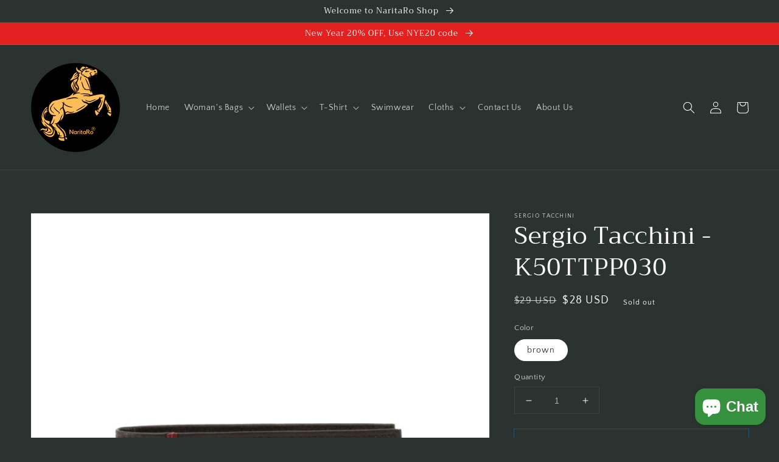

--- FILE ---
content_type: text/html; charset=utf-8
request_url: https://www.naritaro.com/products/k50ttpp030_tm
body_size: 29887
content:
<!doctype html>
<html class="no-js" lang="en">
  <head>
<script>
window.KiwiSizing = window.KiwiSizing === undefined ? {} : window.KiwiSizing;
KiwiSizing.shop = "naritaro.myshopify.com";


KiwiSizing.data = {
  collections: "293358370984,293358403752",
  tags: "Brand_Sergio Tacchini,Category_Accessories,Color_Brown,Gender_Men,Season_All Year,Subcategory_Wallets",
  product: "7562972364968",
  vendor: "Sergio Tacchini",
  type: "Accessories Wallets",
  title: "Sergio Tacchini - K50TTPP030",
  images: ["\/\/www.naritaro.com\/cdn\/shop\/products\/afbfda6366169bfe9ca3183557142be4.jpg?v=1662790628","\/\/www.naritaro.com\/cdn\/shop\/products\/bce489e7ed9a977411fea0a63ee4835a.jpg?v=1662790630","\/\/www.naritaro.com\/cdn\/shop\/products\/da1ae8d7ee40faedf580039fab191a4b.jpg?v=1662790633","\/\/www.naritaro.com\/cdn\/shop\/products\/cceec1097652ac48ee89ee697f3419b8.jpg?v=1662790635"],
  options: [{"name":"Color","position":1,"values":["brown"]}],
  variants: [{"id":42708395327656,"title":"brown","option1":"brown","option2":null,"option3":null,"sku":"SBRANDSSYNC-354502","requires_shipping":true,"taxable":true,"featured_image":{"id":34468486480040,"product_id":7562972364968,"position":1,"created_at":"2022-09-10T10:17:08+04:00","updated_at":"2022-09-10T10:17:08+04:00","alt":"Sergio Tacchini - K50TTPP030 - NaritaRo","width":1024,"height":1024,"src":"\/\/www.naritaro.com\/cdn\/shop\/products\/afbfda6366169bfe9ca3183557142be4.jpg?v=1662790628","variant_ids":[42708395327656]},"available":false,"name":"Sergio Tacchini - K50TTPP030 - brown","public_title":"brown","options":["brown"],"price":2800,"weight":500,"compare_at_price":2900,"inventory_management":"shopify","barcode":"8052430766058","featured_media":{"alt":"Sergio Tacchini - K50TTPP030 - NaritaRo","id":26863513731240,"position":1,"preview_image":{"aspect_ratio":1.0,"height":1024,"width":1024,"src":"\/\/www.naritaro.com\/cdn\/shop\/products\/afbfda6366169bfe9ca3183557142be4.jpg?v=1662790628"}},"requires_selling_plan":false,"selling_plan_allocations":[]}],
};

</script>
    <meta charset="utf-8">
    <meta http-equiv="X-UA-Compatible" content="IE=edge">
    <meta name="viewport" content="width=device-width,initial-scale=1">
    <meta name="theme-color" content="">
    <link rel="canonical" href="https://www.naritaro.com/products/k50ttpp030_tm">
    <link rel="preconnect" href="https://cdn.shopify.com" crossorigin><link rel="preconnect" href="https://fonts.shopifycdn.com" crossorigin><title>
      Sergio Tacchini - K50TTPP030
 &ndash; NaritaRo</title>

    
      <meta name="description" content="Gender:Man Material:leather Inside:credit card holderdocuments compartmentcoin purse Width cm:11.5 Height cm:8.5 Depth cm:2.5 Original packaging:yes">
    

    

<meta property="og:site_name" content="NaritaRo">
<meta property="og:url" content="https://www.naritaro.com/products/k50ttpp030_tm">
<meta property="og:title" content="Sergio Tacchini - K50TTPP030">
<meta property="og:type" content="product">
<meta property="og:description" content="Gender:Man Material:leather Inside:credit card holderdocuments compartmentcoin purse Width cm:11.5 Height cm:8.5 Depth cm:2.5 Original packaging:yes"><meta property="og:image" content="http://www.naritaro.com/cdn/shop/products/afbfda6366169bfe9ca3183557142be4.jpg?v=1662790628">
  <meta property="og:image:secure_url" content="https://www.naritaro.com/cdn/shop/products/afbfda6366169bfe9ca3183557142be4.jpg?v=1662790628">
  <meta property="og:image:width" content="1024">
  <meta property="og:image:height" content="1024"><meta property="og:price:amount" content="28">
  <meta property="og:price:currency" content="USD"><meta name="twitter:card" content="summary_large_image">
<meta name="twitter:title" content="Sergio Tacchini - K50TTPP030">
<meta name="twitter:description" content="Gender:Man Material:leather Inside:credit card holderdocuments compartmentcoin purse Width cm:11.5 Height cm:8.5 Depth cm:2.5 Original packaging:yes">


    <script src="//www.naritaro.com/cdn/shop/t/7/assets/global.js?v=161567614324728653621639496287" defer="defer"></script>
    <script>window.performance && window.performance.mark && window.performance.mark('shopify.content_for_header.start');</script><meta name="google-site-verification" content="vSzGfmFutKdZagDBWncYyPAoKjGjX6H0EB76KwqGtZg">
<meta id="shopify-digital-wallet" name="shopify-digital-wallet" content="/41183936680/digital_wallets/dialog">
<link rel="alternate" hreflang="x-default" href="https://www.naritaro.com/products/k50ttpp030_tm">
<link rel="alternate" hreflang="en" href="https://www.naritaro.com/products/k50ttpp030_tm">
<link rel="alternate" hreflang="en-AU" href="https://www.naritaro.com/en-au/products/k50ttpp030_tm">
<link rel="alternate" hreflang="en-FR" href="https://www.naritaro.com/en-fr/products/k50ttpp030_tm">
<link rel="alternate" hreflang="en-DE" href="https://www.naritaro.com/en-de/products/k50ttpp030_tm">
<link rel="alternate" hreflang="en-IT" href="https://www.naritaro.com/en-it/products/k50ttpp030_tm">
<link rel="alternate" hreflang="en-JP" href="https://www.naritaro.com/en-jp/products/k50ttpp030_tm">
<link rel="alternate" hreflang="en-MX" href="https://www.naritaro.com/en-mx/products/k50ttpp030_tm">
<link rel="alternate" hreflang="en-NL" href="https://www.naritaro.com/en-nl/products/k50ttpp030_tm">
<link rel="alternate" hreflang="en-NZ" href="https://www.naritaro.com/en-nz/products/k50ttpp030_tm">
<link rel="alternate" hreflang="en-CA" href="https://www.naritaro.com/en-ca/products/k50ttpp030_tm">
<link rel="alternate" hreflang="en-SA" href="https://www.naritaro.com/en-sa/products/k50ttpp030_tm">
<link rel="alternate" hreflang="en-SG" href="https://www.naritaro.com/en-sg/products/k50ttpp030_tm">
<link rel="alternate" hreflang="en-CH" href="https://www.naritaro.com/en-ch/products/k50ttpp030_tm">
<link rel="alternate" hreflang="en-AE" href="https://www.naritaro.com/en-ae/products/k50ttpp030_tm">
<link rel="alternate" hreflang="en-GB" href="https://www.naritaro.com/en-gb/products/k50ttpp030_tm">
<link rel="alternate" type="application/json+oembed" href="https://www.naritaro.com/products/k50ttpp030_tm.oembed">
<script async="async" src="/checkouts/internal/preloads.js?locale=en-US"></script>
<script id="shopify-features" type="application/json">{"accessToken":"554424fd0d4d5d8124376e25f3d6408b","betas":["rich-media-storefront-analytics"],"domain":"www.naritaro.com","predictiveSearch":true,"shopId":41183936680,"locale":"en"}</script>
<script>var Shopify = Shopify || {};
Shopify.shop = "naritaro.myshopify.com";
Shopify.locale = "en";
Shopify.currency = {"active":"USD","rate":"1.0"};
Shopify.country = "US";
Shopify.theme = {"name":"Dawn","id":128449773736,"schema_name":"Dawn","schema_version":"2.4.0","theme_store_id":887,"role":"main"};
Shopify.theme.handle = "null";
Shopify.theme.style = {"id":null,"handle":null};
Shopify.cdnHost = "www.naritaro.com/cdn";
Shopify.routes = Shopify.routes || {};
Shopify.routes.root = "/";</script>
<script type="module">!function(o){(o.Shopify=o.Shopify||{}).modules=!0}(window);</script>
<script>!function(o){function n(){var o=[];function n(){o.push(Array.prototype.slice.apply(arguments))}return n.q=o,n}var t=o.Shopify=o.Shopify||{};t.loadFeatures=n(),t.autoloadFeatures=n()}(window);</script>
<script id="shop-js-analytics" type="application/json">{"pageType":"product"}</script>
<script defer="defer" async type="module" src="//www.naritaro.com/cdn/shopifycloud/shop-js/modules/v2/client.init-shop-cart-sync_BdyHc3Nr.en.esm.js"></script>
<script defer="defer" async type="module" src="//www.naritaro.com/cdn/shopifycloud/shop-js/modules/v2/chunk.common_Daul8nwZ.esm.js"></script>
<script type="module">
  await import("//www.naritaro.com/cdn/shopifycloud/shop-js/modules/v2/client.init-shop-cart-sync_BdyHc3Nr.en.esm.js");
await import("//www.naritaro.com/cdn/shopifycloud/shop-js/modules/v2/chunk.common_Daul8nwZ.esm.js");

  window.Shopify.SignInWithShop?.initShopCartSync?.({"fedCMEnabled":true,"windoidEnabled":true});

</script>
<script>(function() {
  var isLoaded = false;
  function asyncLoad() {
    if (isLoaded) return;
    isLoaded = true;
    var urls = ["https:\/\/d3f0kqa8h3si01.cloudfront.net\/scripts\/naritaro.20221031141822.scripttag.js?shop=naritaro.myshopify.com","https:\/\/app.kiwisizing.com\/web\/js\/dist\/kiwiSizing\/plugin\/SizingPlugin.prod.js?v=330\u0026shop=naritaro.myshopify.com","\/\/cool-image-magnifier.product-image-zoom.com\/js\/core\/main.min.js?timestamp=1652342348\u0026shop=naritaro.myshopify.com","\/\/cdn.shopify.com\/proxy\/20ab4ead16944736659768d0333a013addb0e26475d8afc4ff4369735d61d1ca\/static.cdn.printful.com\/static\/js\/external\/shopify-product-customizer.js?v=0.28\u0026shop=naritaro.myshopify.com\u0026sp-cache-control=cHVibGljLCBtYXgtYWdlPTkwMA"];
    for (var i = 0; i < urls.length; i++) {
      var s = document.createElement('script');
      s.type = 'text/javascript';
      s.async = true;
      s.src = urls[i];
      var x = document.getElementsByTagName('script')[0];
      x.parentNode.insertBefore(s, x);
    }
  };
  if(window.attachEvent) {
    window.attachEvent('onload', asyncLoad);
  } else {
    window.addEventListener('load', asyncLoad, false);
  }
})();</script>
<script id="__st">var __st={"a":41183936680,"offset":14400,"reqid":"70ec3480-25f1-45a9-8a9a-a225b8f21add-1768946050","pageurl":"www.naritaro.com\/products\/k50ttpp030_tm","u":"93a785461c3c","p":"product","rtyp":"product","rid":7562972364968};</script>
<script>window.ShopifyPaypalV4VisibilityTracking = true;</script>
<script id="captcha-bootstrap">!function(){'use strict';const t='contact',e='account',n='new_comment',o=[[t,t],['blogs',n],['comments',n],[t,'customer']],c=[[e,'customer_login'],[e,'guest_login'],[e,'recover_customer_password'],[e,'create_customer']],r=t=>t.map((([t,e])=>`form[action*='/${t}']:not([data-nocaptcha='true']) input[name='form_type'][value='${e}']`)).join(','),a=t=>()=>t?[...document.querySelectorAll(t)].map((t=>t.form)):[];function s(){const t=[...o],e=r(t);return a(e)}const i='password',u='form_key',d=['recaptcha-v3-token','g-recaptcha-response','h-captcha-response',i],f=()=>{try{return window.sessionStorage}catch{return}},m='__shopify_v',_=t=>t.elements[u];function p(t,e,n=!1){try{const o=window.sessionStorage,c=JSON.parse(o.getItem(e)),{data:r}=function(t){const{data:e,action:n}=t;return t[m]||n?{data:e,action:n}:{data:t,action:n}}(c);for(const[e,n]of Object.entries(r))t.elements[e]&&(t.elements[e].value=n);n&&o.removeItem(e)}catch(o){console.error('form repopulation failed',{error:o})}}const l='form_type',E='cptcha';function T(t){t.dataset[E]=!0}const w=window,h=w.document,L='Shopify',v='ce_forms',y='captcha';let A=!1;((t,e)=>{const n=(g='f06e6c50-85a8-45c8-87d0-21a2b65856fe',I='https://cdn.shopify.com/shopifycloud/storefront-forms-hcaptcha/ce_storefront_forms_captcha_hcaptcha.v1.5.2.iife.js',D={infoText:'Protected by hCaptcha',privacyText:'Privacy',termsText:'Terms'},(t,e,n)=>{const o=w[L][v],c=o.bindForm;if(c)return c(t,g,e,D).then(n);var r;o.q.push([[t,g,e,D],n]),r=I,A||(h.body.append(Object.assign(h.createElement('script'),{id:'captcha-provider',async:!0,src:r})),A=!0)});var g,I,D;w[L]=w[L]||{},w[L][v]=w[L][v]||{},w[L][v].q=[],w[L][y]=w[L][y]||{},w[L][y].protect=function(t,e){n(t,void 0,e),T(t)},Object.freeze(w[L][y]),function(t,e,n,w,h,L){const[v,y,A,g]=function(t,e,n){const i=e?o:[],u=t?c:[],d=[...i,...u],f=r(d),m=r(i),_=r(d.filter((([t,e])=>n.includes(e))));return[a(f),a(m),a(_),s()]}(w,h,L),I=t=>{const e=t.target;return e instanceof HTMLFormElement?e:e&&e.form},D=t=>v().includes(t);t.addEventListener('submit',(t=>{const e=I(t);if(!e)return;const n=D(e)&&!e.dataset.hcaptchaBound&&!e.dataset.recaptchaBound,o=_(e),c=g().includes(e)&&(!o||!o.value);(n||c)&&t.preventDefault(),c&&!n&&(function(t){try{if(!f())return;!function(t){const e=f();if(!e)return;const n=_(t);if(!n)return;const o=n.value;o&&e.removeItem(o)}(t);const e=Array.from(Array(32),(()=>Math.random().toString(36)[2])).join('');!function(t,e){_(t)||t.append(Object.assign(document.createElement('input'),{type:'hidden',name:u})),t.elements[u].value=e}(t,e),function(t,e){const n=f();if(!n)return;const o=[...t.querySelectorAll(`input[type='${i}']`)].map((({name:t})=>t)),c=[...d,...o],r={};for(const[a,s]of new FormData(t).entries())c.includes(a)||(r[a]=s);n.setItem(e,JSON.stringify({[m]:1,action:t.action,data:r}))}(t,e)}catch(e){console.error('failed to persist form',e)}}(e),e.submit())}));const S=(t,e)=>{t&&!t.dataset[E]&&(n(t,e.some((e=>e===t))),T(t))};for(const o of['focusin','change'])t.addEventListener(o,(t=>{const e=I(t);D(e)&&S(e,y())}));const B=e.get('form_key'),M=e.get(l),P=B&&M;t.addEventListener('DOMContentLoaded',(()=>{const t=y();if(P)for(const e of t)e.elements[l].value===M&&p(e,B);[...new Set([...A(),...v().filter((t=>'true'===t.dataset.shopifyCaptcha))])].forEach((e=>S(e,t)))}))}(h,new URLSearchParams(w.location.search),n,t,e,['guest_login'])})(!0,!0)}();</script>
<script integrity="sha256-4kQ18oKyAcykRKYeNunJcIwy7WH5gtpwJnB7kiuLZ1E=" data-source-attribution="shopify.loadfeatures" defer="defer" src="//www.naritaro.com/cdn/shopifycloud/storefront/assets/storefront/load_feature-a0a9edcb.js" crossorigin="anonymous"></script>
<script data-source-attribution="shopify.dynamic_checkout.dynamic.init">var Shopify=Shopify||{};Shopify.PaymentButton=Shopify.PaymentButton||{isStorefrontPortableWallets:!0,init:function(){window.Shopify.PaymentButton.init=function(){};var t=document.createElement("script");t.src="https://www.naritaro.com/cdn/shopifycloud/portable-wallets/latest/portable-wallets.en.js",t.type="module",document.head.appendChild(t)}};
</script>
<script data-source-attribution="shopify.dynamic_checkout.buyer_consent">
  function portableWalletsHideBuyerConsent(e){var t=document.getElementById("shopify-buyer-consent"),n=document.getElementById("shopify-subscription-policy-button");t&&n&&(t.classList.add("hidden"),t.setAttribute("aria-hidden","true"),n.removeEventListener("click",e))}function portableWalletsShowBuyerConsent(e){var t=document.getElementById("shopify-buyer-consent"),n=document.getElementById("shopify-subscription-policy-button");t&&n&&(t.classList.remove("hidden"),t.removeAttribute("aria-hidden"),n.addEventListener("click",e))}window.Shopify?.PaymentButton&&(window.Shopify.PaymentButton.hideBuyerConsent=portableWalletsHideBuyerConsent,window.Shopify.PaymentButton.showBuyerConsent=portableWalletsShowBuyerConsent);
</script>
<script>
  function portableWalletsCleanup(e){e&&e.src&&console.error("Failed to load portable wallets script "+e.src);var t=document.querySelectorAll("shopify-accelerated-checkout .shopify-payment-button__skeleton, shopify-accelerated-checkout-cart .wallet-cart-button__skeleton"),e=document.getElementById("shopify-buyer-consent");for(let e=0;e<t.length;e++)t[e].remove();e&&e.remove()}function portableWalletsNotLoadedAsModule(e){e instanceof ErrorEvent&&"string"==typeof e.message&&e.message.includes("import.meta")&&"string"==typeof e.filename&&e.filename.includes("portable-wallets")&&(window.removeEventListener("error",portableWalletsNotLoadedAsModule),window.Shopify.PaymentButton.failedToLoad=e,"loading"===document.readyState?document.addEventListener("DOMContentLoaded",window.Shopify.PaymentButton.init):window.Shopify.PaymentButton.init())}window.addEventListener("error",portableWalletsNotLoadedAsModule);
</script>

<script type="module" src="https://www.naritaro.com/cdn/shopifycloud/portable-wallets/latest/portable-wallets.en.js" onError="portableWalletsCleanup(this)" crossorigin="anonymous"></script>
<script nomodule>
  document.addEventListener("DOMContentLoaded", portableWalletsCleanup);
</script>

<link id="shopify-accelerated-checkout-styles" rel="stylesheet" media="screen" href="https://www.naritaro.com/cdn/shopifycloud/portable-wallets/latest/accelerated-checkout-backwards-compat.css" crossorigin="anonymous">
<style id="shopify-accelerated-checkout-cart">
        #shopify-buyer-consent {
  margin-top: 1em;
  display: inline-block;
  width: 100%;
}

#shopify-buyer-consent.hidden {
  display: none;
}

#shopify-subscription-policy-button {
  background: none;
  border: none;
  padding: 0;
  text-decoration: underline;
  font-size: inherit;
  cursor: pointer;
}

#shopify-subscription-policy-button::before {
  box-shadow: none;
}

      </style>
<script id="sections-script" data-sections="main-product,product-recommendations,header,footer" defer="defer" src="//www.naritaro.com/cdn/shop/t/7/compiled_assets/scripts.js?v=1074"></script>
<script>window.performance && window.performance.mark && window.performance.mark('shopify.content_for_header.end');</script>


    <style data-shopify>
      @font-face {
  font-family: "Quattrocento Sans";
  font-weight: 400;
  font-style: normal;
  font-display: swap;
  src: url("//www.naritaro.com/cdn/fonts/quattrocento_sans/quattrocentosans_n4.ce5e9bf514e68f53bdd875976847cf755c702eaa.woff2") format("woff2"),
       url("//www.naritaro.com/cdn/fonts/quattrocento_sans/quattrocentosans_n4.44bbfb57d228eb8bb083d1f98e7d96e16137abce.woff") format("woff");
}

      @font-face {
  font-family: "Quattrocento Sans";
  font-weight: 700;
  font-style: normal;
  font-display: swap;
  src: url("//www.naritaro.com/cdn/fonts/quattrocento_sans/quattrocentosans_n7.bdda9092621b2e3b4284b12e8f0c092969b176c1.woff2") format("woff2"),
       url("//www.naritaro.com/cdn/fonts/quattrocento_sans/quattrocentosans_n7.3f8ab2a91343269966c4aa4831bcd588e7ce07b9.woff") format("woff");
}

      @font-face {
  font-family: "Quattrocento Sans";
  font-weight: 400;
  font-style: italic;
  font-display: swap;
  src: url("//www.naritaro.com/cdn/fonts/quattrocento_sans/quattrocentosans_i4.4f70b1e78f59fa1468e3436ab863ff0bf71e71bb.woff2") format("woff2"),
       url("//www.naritaro.com/cdn/fonts/quattrocento_sans/quattrocentosans_i4.b695efef5d957af404945574b7239740f79b899f.woff") format("woff");
}

      @font-face {
  font-family: "Quattrocento Sans";
  font-weight: 700;
  font-style: italic;
  font-display: swap;
  src: url("//www.naritaro.com/cdn/fonts/quattrocento_sans/quattrocentosans_i7.49d754c8032546c24062cf385f8660abbb11ef1e.woff2") format("woff2"),
       url("//www.naritaro.com/cdn/fonts/quattrocento_sans/quattrocentosans_i7.567b0b818999022d5a9ccb99542d8ff8cdb497df.woff") format("woff");
}

      @font-face {
  font-family: Trirong;
  font-weight: 400;
  font-style: normal;
  font-display: swap;
  src: url("//www.naritaro.com/cdn/fonts/trirong/trirong_n4.46b40419aaa69bf77077c3108d75dad5a0318d4b.woff2") format("woff2"),
       url("//www.naritaro.com/cdn/fonts/trirong/trirong_n4.97753898e63cd7e164ad614681eba2c7fe577190.woff") format("woff");
}


      :root {
        --font-body-family: "Quattrocento Sans", sans-serif;
        --font-body-style: normal;
        --font-body-weight: 400;

        --font-heading-family: Trirong, serif;
        --font-heading-style: normal;
        --font-heading-weight: 400;

        --font-body-scale: 1.0;
        --font-heading-scale: 1.0;

        --color-base-text: 255, 255, 255;
        --color-base-background-1: 42, 51, 47;
        --color-base-background-2: 193, 188, 174;
        --color-base-solid-button-labels: 255, 255, 255;
        --color-base-outline-button-labels: 24, 120, 185;
        --color-base-accent-1: 42, 51, 47;
        --color-base-accent-2: 226, 33, 32;
        --payment-terms-background-color: #2a332f;

        --gradient-base-background-1: #2a332f;
        --gradient-base-background-2: linear-gradient(270deg, rgba(42, 51, 47, 1), rgba(249, 208, 163, 1) 100%);
        --gradient-base-accent-1: #2a332f;
        --gradient-base-accent-2: #e22120;

        --page-width: 160rem;
        --page-width-margin: 2rem;
      }

      *,
      *::before,
      *::after {
        box-sizing: inherit;
      }

      html {
        box-sizing: border-box;
        font-size: calc(var(--font-body-scale) * 62.5%);
        height: 100%;
      }

      body {
        display: grid;
        grid-template-rows: auto auto 1fr auto;
        grid-template-columns: 100%;
        min-height: 100%;
        margin: 0;
        font-size: 1.5rem;
        letter-spacing: 0.06rem;
        line-height: calc(1 + 0.8 / var(--font-body-scale));
        font-family: var(--font-body-family);
        font-style: var(--font-body-style);
        font-weight: var(--font-body-weight);
      }

      @media screen and (min-width: 750px) {
        body {
          font-size: 1.6rem;
        }
      }
    </style>

    <link href="//www.naritaro.com/cdn/shop/t/7/assets/base.css?v=162186676865885256611639496303" rel="stylesheet" type="text/css" media="all" />
<link rel="preload" as="font" href="//www.naritaro.com/cdn/fonts/quattrocento_sans/quattrocentosans_n4.ce5e9bf514e68f53bdd875976847cf755c702eaa.woff2" type="font/woff2" crossorigin><link rel="preload" as="font" href="//www.naritaro.com/cdn/fonts/trirong/trirong_n4.46b40419aaa69bf77077c3108d75dad5a0318d4b.woff2" type="font/woff2" crossorigin><link rel="stylesheet" href="//www.naritaro.com/cdn/shop/t/7/assets/component-predictive-search.css?v=10425135875555615991639496284" media="print" onload="this.media='all'"><script>document.documentElement.className = document.documentElement.className.replace('no-js', 'js');</script>
  <script src="https://cdn.shopify.com/extensions/e4b3a77b-20c9-4161-b1bb-deb87046128d/inbox-1253/assets/inbox-chat-loader.js" type="text/javascript" defer="defer"></script>
<link href="https://monorail-edge.shopifysvc.com" rel="dns-prefetch">
<script>(function(){if ("sendBeacon" in navigator && "performance" in window) {try {var session_token_from_headers = performance.getEntriesByType('navigation')[0].serverTiming.find(x => x.name == '_s').description;} catch {var session_token_from_headers = undefined;}var session_cookie_matches = document.cookie.match(/_shopify_s=([^;]*)/);var session_token_from_cookie = session_cookie_matches && session_cookie_matches.length === 2 ? session_cookie_matches[1] : "";var session_token = session_token_from_headers || session_token_from_cookie || "";function handle_abandonment_event(e) {var entries = performance.getEntries().filter(function(entry) {return /monorail-edge.shopifysvc.com/.test(entry.name);});if (!window.abandonment_tracked && entries.length === 0) {window.abandonment_tracked = true;var currentMs = Date.now();var navigation_start = performance.timing.navigationStart;var payload = {shop_id: 41183936680,url: window.location.href,navigation_start,duration: currentMs - navigation_start,session_token,page_type: "product"};window.navigator.sendBeacon("https://monorail-edge.shopifysvc.com/v1/produce", JSON.stringify({schema_id: "online_store_buyer_site_abandonment/1.1",payload: payload,metadata: {event_created_at_ms: currentMs,event_sent_at_ms: currentMs}}));}}window.addEventListener('pagehide', handle_abandonment_event);}}());</script>
<script id="web-pixels-manager-setup">(function e(e,d,r,n,o){if(void 0===o&&(o={}),!Boolean(null===(a=null===(i=window.Shopify)||void 0===i?void 0:i.analytics)||void 0===a?void 0:a.replayQueue)){var i,a;window.Shopify=window.Shopify||{};var t=window.Shopify;t.analytics=t.analytics||{};var s=t.analytics;s.replayQueue=[],s.publish=function(e,d,r){return s.replayQueue.push([e,d,r]),!0};try{self.performance.mark("wpm:start")}catch(e){}var l=function(){var e={modern:/Edge?\/(1{2}[4-9]|1[2-9]\d|[2-9]\d{2}|\d{4,})\.\d+(\.\d+|)|Firefox\/(1{2}[4-9]|1[2-9]\d|[2-9]\d{2}|\d{4,})\.\d+(\.\d+|)|Chrom(ium|e)\/(9{2}|\d{3,})\.\d+(\.\d+|)|(Maci|X1{2}).+ Version\/(15\.\d+|(1[6-9]|[2-9]\d|\d{3,})\.\d+)([,.]\d+|)( \(\w+\)|)( Mobile\/\w+|) Safari\/|Chrome.+OPR\/(9{2}|\d{3,})\.\d+\.\d+|(CPU[ +]OS|iPhone[ +]OS|CPU[ +]iPhone|CPU IPhone OS|CPU iPad OS)[ +]+(15[._]\d+|(1[6-9]|[2-9]\d|\d{3,})[._]\d+)([._]\d+|)|Android:?[ /-](13[3-9]|1[4-9]\d|[2-9]\d{2}|\d{4,})(\.\d+|)(\.\d+|)|Android.+Firefox\/(13[5-9]|1[4-9]\d|[2-9]\d{2}|\d{4,})\.\d+(\.\d+|)|Android.+Chrom(ium|e)\/(13[3-9]|1[4-9]\d|[2-9]\d{2}|\d{4,})\.\d+(\.\d+|)|SamsungBrowser\/([2-9]\d|\d{3,})\.\d+/,legacy:/Edge?\/(1[6-9]|[2-9]\d|\d{3,})\.\d+(\.\d+|)|Firefox\/(5[4-9]|[6-9]\d|\d{3,})\.\d+(\.\d+|)|Chrom(ium|e)\/(5[1-9]|[6-9]\d|\d{3,})\.\d+(\.\d+|)([\d.]+$|.*Safari\/(?![\d.]+ Edge\/[\d.]+$))|(Maci|X1{2}).+ Version\/(10\.\d+|(1[1-9]|[2-9]\d|\d{3,})\.\d+)([,.]\d+|)( \(\w+\)|)( Mobile\/\w+|) Safari\/|Chrome.+OPR\/(3[89]|[4-9]\d|\d{3,})\.\d+\.\d+|(CPU[ +]OS|iPhone[ +]OS|CPU[ +]iPhone|CPU IPhone OS|CPU iPad OS)[ +]+(10[._]\d+|(1[1-9]|[2-9]\d|\d{3,})[._]\d+)([._]\d+|)|Android:?[ /-](13[3-9]|1[4-9]\d|[2-9]\d{2}|\d{4,})(\.\d+|)(\.\d+|)|Mobile Safari.+OPR\/([89]\d|\d{3,})\.\d+\.\d+|Android.+Firefox\/(13[5-9]|1[4-9]\d|[2-9]\d{2}|\d{4,})\.\d+(\.\d+|)|Android.+Chrom(ium|e)\/(13[3-9]|1[4-9]\d|[2-9]\d{2}|\d{4,})\.\d+(\.\d+|)|Android.+(UC? ?Browser|UCWEB|U3)[ /]?(15\.([5-9]|\d{2,})|(1[6-9]|[2-9]\d|\d{3,})\.\d+)\.\d+|SamsungBrowser\/(5\.\d+|([6-9]|\d{2,})\.\d+)|Android.+MQ{2}Browser\/(14(\.(9|\d{2,})|)|(1[5-9]|[2-9]\d|\d{3,})(\.\d+|))(\.\d+|)|K[Aa][Ii]OS\/(3\.\d+|([4-9]|\d{2,})\.\d+)(\.\d+|)/},d=e.modern,r=e.legacy,n=navigator.userAgent;return n.match(d)?"modern":n.match(r)?"legacy":"unknown"}(),u="modern"===l?"modern":"legacy",c=(null!=n?n:{modern:"",legacy:""})[u],f=function(e){return[e.baseUrl,"/wpm","/b",e.hashVersion,"modern"===e.buildTarget?"m":"l",".js"].join("")}({baseUrl:d,hashVersion:r,buildTarget:u}),m=function(e){var d=e.version,r=e.bundleTarget,n=e.surface,o=e.pageUrl,i=e.monorailEndpoint;return{emit:function(e){var a=e.status,t=e.errorMsg,s=(new Date).getTime(),l=JSON.stringify({metadata:{event_sent_at_ms:s},events:[{schema_id:"web_pixels_manager_load/3.1",payload:{version:d,bundle_target:r,page_url:o,status:a,surface:n,error_msg:t},metadata:{event_created_at_ms:s}}]});if(!i)return console&&console.warn&&console.warn("[Web Pixels Manager] No Monorail endpoint provided, skipping logging."),!1;try{return self.navigator.sendBeacon.bind(self.navigator)(i,l)}catch(e){}var u=new XMLHttpRequest;try{return u.open("POST",i,!0),u.setRequestHeader("Content-Type","text/plain"),u.send(l),!0}catch(e){return console&&console.warn&&console.warn("[Web Pixels Manager] Got an unhandled error while logging to Monorail."),!1}}}}({version:r,bundleTarget:l,surface:e.surface,pageUrl:self.location.href,monorailEndpoint:e.monorailEndpoint});try{o.browserTarget=l,function(e){var d=e.src,r=e.async,n=void 0===r||r,o=e.onload,i=e.onerror,a=e.sri,t=e.scriptDataAttributes,s=void 0===t?{}:t,l=document.createElement("script"),u=document.querySelector("head"),c=document.querySelector("body");if(l.async=n,l.src=d,a&&(l.integrity=a,l.crossOrigin="anonymous"),s)for(var f in s)if(Object.prototype.hasOwnProperty.call(s,f))try{l.dataset[f]=s[f]}catch(e){}if(o&&l.addEventListener("load",o),i&&l.addEventListener("error",i),u)u.appendChild(l);else{if(!c)throw new Error("Did not find a head or body element to append the script");c.appendChild(l)}}({src:f,async:!0,onload:function(){if(!function(){var e,d;return Boolean(null===(d=null===(e=window.Shopify)||void 0===e?void 0:e.analytics)||void 0===d?void 0:d.initialized)}()){var d=window.webPixelsManager.init(e)||void 0;if(d){var r=window.Shopify.analytics;r.replayQueue.forEach((function(e){var r=e[0],n=e[1],o=e[2];d.publishCustomEvent(r,n,o)})),r.replayQueue=[],r.publish=d.publishCustomEvent,r.visitor=d.visitor,r.initialized=!0}}},onerror:function(){return m.emit({status:"failed",errorMsg:"".concat(f," has failed to load")})},sri:function(e){var d=/^sha384-[A-Za-z0-9+/=]+$/;return"string"==typeof e&&d.test(e)}(c)?c:"",scriptDataAttributes:o}),m.emit({status:"loading"})}catch(e){m.emit({status:"failed",errorMsg:(null==e?void 0:e.message)||"Unknown error"})}}})({shopId: 41183936680,storefrontBaseUrl: "https://www.naritaro.com",extensionsBaseUrl: "https://extensions.shopifycdn.com/cdn/shopifycloud/web-pixels-manager",monorailEndpoint: "https://monorail-edge.shopifysvc.com/unstable/produce_batch",surface: "storefront-renderer",enabledBetaFlags: ["2dca8a86"],webPixelsConfigList: [{"id":"629276840","configuration":"{\"config\":\"{\\\"pixel_id\\\":\\\"AW-445511363\\\",\\\"target_country\\\":\\\"US\\\",\\\"gtag_events\\\":[{\\\"type\\\":\\\"search\\\",\\\"action_label\\\":\\\"AW-445511363\\\/Qq6CCMa3o_ABEMPtt9QB\\\"},{\\\"type\\\":\\\"begin_checkout\\\",\\\"action_label\\\":\\\"AW-445511363\\\/HlMXCMO3o_ABEMPtt9QB\\\"},{\\\"type\\\":\\\"view_item\\\",\\\"action_label\\\":[\\\"AW-445511363\\\/Lra3CL23o_ABEMPtt9QB\\\",\\\"MC-CGW3QRXDSZ\\\"]},{\\\"type\\\":\\\"purchase\\\",\\\"action_label\\\":[\\\"AW-445511363\\\/j_8jCLq3o_ABEMPtt9QB\\\",\\\"MC-CGW3QRXDSZ\\\"]},{\\\"type\\\":\\\"page_view\\\",\\\"action_label\\\":[\\\"AW-445511363\\\/ZyRdCLe3o_ABEMPtt9QB\\\",\\\"MC-CGW3QRXDSZ\\\"]},{\\\"type\\\":\\\"add_payment_info\\\",\\\"action_label\\\":\\\"AW-445511363\\\/o3aeCMm3o_ABEMPtt9QB\\\"},{\\\"type\\\":\\\"add_to_cart\\\",\\\"action_label\\\":\\\"AW-445511363\\\/j8sxCMC3o_ABEMPtt9QB\\\"}],\\\"enable_monitoring_mode\\\":false}\"}","eventPayloadVersion":"v1","runtimeContext":"OPEN","scriptVersion":"b2a88bafab3e21179ed38636efcd8a93","type":"APP","apiClientId":1780363,"privacyPurposes":[],"dataSharingAdjustments":{"protectedCustomerApprovalScopes":["read_customer_address","read_customer_email","read_customer_name","read_customer_personal_data","read_customer_phone"]}},{"id":"493027496","configuration":"{\"pixelCode\":\"C5P95D313TMIN3HR79S0\"}","eventPayloadVersion":"v1","runtimeContext":"STRICT","scriptVersion":"22e92c2ad45662f435e4801458fb78cc","type":"APP","apiClientId":4383523,"privacyPurposes":["ANALYTICS","MARKETING","SALE_OF_DATA"],"dataSharingAdjustments":{"protectedCustomerApprovalScopes":["read_customer_address","read_customer_email","read_customer_name","read_customer_personal_data","read_customer_phone"]}},{"id":"shopify-app-pixel","configuration":"{}","eventPayloadVersion":"v1","runtimeContext":"STRICT","scriptVersion":"0450","apiClientId":"shopify-pixel","type":"APP","privacyPurposes":["ANALYTICS","MARKETING"]},{"id":"shopify-custom-pixel","eventPayloadVersion":"v1","runtimeContext":"LAX","scriptVersion":"0450","apiClientId":"shopify-pixel","type":"CUSTOM","privacyPurposes":["ANALYTICS","MARKETING"]}],isMerchantRequest: false,initData: {"shop":{"name":"NaritaRo","paymentSettings":{"currencyCode":"USD"},"myshopifyDomain":"naritaro.myshopify.com","countryCode":"AE","storefrontUrl":"https:\/\/www.naritaro.com"},"customer":null,"cart":null,"checkout":null,"productVariants":[{"price":{"amount":28.0,"currencyCode":"USD"},"product":{"title":"Sergio Tacchini - K50TTPP030","vendor":"Sergio Tacchini","id":"7562972364968","untranslatedTitle":"Sergio Tacchini - K50TTPP030","url":"\/products\/k50ttpp030_tm","type":"Accessories Wallets"},"id":"42708395327656","image":{"src":"\/\/www.naritaro.com\/cdn\/shop\/products\/afbfda6366169bfe9ca3183557142be4.jpg?v=1662790628"},"sku":"SBRANDSSYNC-354502","title":"brown","untranslatedTitle":"brown"}],"purchasingCompany":null},},"https://www.naritaro.com/cdn","fcfee988w5aeb613cpc8e4bc33m6693e112",{"modern":"","legacy":""},{"shopId":"41183936680","storefrontBaseUrl":"https:\/\/www.naritaro.com","extensionBaseUrl":"https:\/\/extensions.shopifycdn.com\/cdn\/shopifycloud\/web-pixels-manager","surface":"storefront-renderer","enabledBetaFlags":"[\"2dca8a86\"]","isMerchantRequest":"false","hashVersion":"fcfee988w5aeb613cpc8e4bc33m6693e112","publish":"custom","events":"[[\"page_viewed\",{}],[\"product_viewed\",{\"productVariant\":{\"price\":{\"amount\":28.0,\"currencyCode\":\"USD\"},\"product\":{\"title\":\"Sergio Tacchini - K50TTPP030\",\"vendor\":\"Sergio Tacchini\",\"id\":\"7562972364968\",\"untranslatedTitle\":\"Sergio Tacchini - K50TTPP030\",\"url\":\"\/products\/k50ttpp030_tm\",\"type\":\"Accessories Wallets\"},\"id\":\"42708395327656\",\"image\":{\"src\":\"\/\/www.naritaro.com\/cdn\/shop\/products\/afbfda6366169bfe9ca3183557142be4.jpg?v=1662790628\"},\"sku\":\"SBRANDSSYNC-354502\",\"title\":\"brown\",\"untranslatedTitle\":\"brown\"}}]]"});</script><script>
  window.ShopifyAnalytics = window.ShopifyAnalytics || {};
  window.ShopifyAnalytics.meta = window.ShopifyAnalytics.meta || {};
  window.ShopifyAnalytics.meta.currency = 'USD';
  var meta = {"product":{"id":7562972364968,"gid":"gid:\/\/shopify\/Product\/7562972364968","vendor":"Sergio Tacchini","type":"Accessories Wallets","handle":"k50ttpp030_tm","variants":[{"id":42708395327656,"price":2800,"name":"Sergio Tacchini - K50TTPP030 - brown","public_title":"brown","sku":"SBRANDSSYNC-354502"}],"remote":false},"page":{"pageType":"product","resourceType":"product","resourceId":7562972364968,"requestId":"70ec3480-25f1-45a9-8a9a-a225b8f21add-1768946050"}};
  for (var attr in meta) {
    window.ShopifyAnalytics.meta[attr] = meta[attr];
  }
</script>
<script class="analytics">
  (function () {
    var customDocumentWrite = function(content) {
      var jquery = null;

      if (window.jQuery) {
        jquery = window.jQuery;
      } else if (window.Checkout && window.Checkout.$) {
        jquery = window.Checkout.$;
      }

      if (jquery) {
        jquery('body').append(content);
      }
    };

    var hasLoggedConversion = function(token) {
      if (token) {
        return document.cookie.indexOf('loggedConversion=' + token) !== -1;
      }
      return false;
    }

    var setCookieIfConversion = function(token) {
      if (token) {
        var twoMonthsFromNow = new Date(Date.now());
        twoMonthsFromNow.setMonth(twoMonthsFromNow.getMonth() + 2);

        document.cookie = 'loggedConversion=' + token + '; expires=' + twoMonthsFromNow;
      }
    }

    var trekkie = window.ShopifyAnalytics.lib = window.trekkie = window.trekkie || [];
    if (trekkie.integrations) {
      return;
    }
    trekkie.methods = [
      'identify',
      'page',
      'ready',
      'track',
      'trackForm',
      'trackLink'
    ];
    trekkie.factory = function(method) {
      return function() {
        var args = Array.prototype.slice.call(arguments);
        args.unshift(method);
        trekkie.push(args);
        return trekkie;
      };
    };
    for (var i = 0; i < trekkie.methods.length; i++) {
      var key = trekkie.methods[i];
      trekkie[key] = trekkie.factory(key);
    }
    trekkie.load = function(config) {
      trekkie.config = config || {};
      trekkie.config.initialDocumentCookie = document.cookie;
      var first = document.getElementsByTagName('script')[0];
      var script = document.createElement('script');
      script.type = 'text/javascript';
      script.onerror = function(e) {
        var scriptFallback = document.createElement('script');
        scriptFallback.type = 'text/javascript';
        scriptFallback.onerror = function(error) {
                var Monorail = {
      produce: function produce(monorailDomain, schemaId, payload) {
        var currentMs = new Date().getTime();
        var event = {
          schema_id: schemaId,
          payload: payload,
          metadata: {
            event_created_at_ms: currentMs,
            event_sent_at_ms: currentMs
          }
        };
        return Monorail.sendRequest("https://" + monorailDomain + "/v1/produce", JSON.stringify(event));
      },
      sendRequest: function sendRequest(endpointUrl, payload) {
        // Try the sendBeacon API
        if (window && window.navigator && typeof window.navigator.sendBeacon === 'function' && typeof window.Blob === 'function' && !Monorail.isIos12()) {
          var blobData = new window.Blob([payload], {
            type: 'text/plain'
          });

          if (window.navigator.sendBeacon(endpointUrl, blobData)) {
            return true;
          } // sendBeacon was not successful

        } // XHR beacon

        var xhr = new XMLHttpRequest();

        try {
          xhr.open('POST', endpointUrl);
          xhr.setRequestHeader('Content-Type', 'text/plain');
          xhr.send(payload);
        } catch (e) {
          console.log(e);
        }

        return false;
      },
      isIos12: function isIos12() {
        return window.navigator.userAgent.lastIndexOf('iPhone; CPU iPhone OS 12_') !== -1 || window.navigator.userAgent.lastIndexOf('iPad; CPU OS 12_') !== -1;
      }
    };
    Monorail.produce('monorail-edge.shopifysvc.com',
      'trekkie_storefront_load_errors/1.1',
      {shop_id: 41183936680,
      theme_id: 128449773736,
      app_name: "storefront",
      context_url: window.location.href,
      source_url: "//www.naritaro.com/cdn/s/trekkie.storefront.cd680fe47e6c39ca5d5df5f0a32d569bc48c0f27.min.js"});

        };
        scriptFallback.async = true;
        scriptFallback.src = '//www.naritaro.com/cdn/s/trekkie.storefront.cd680fe47e6c39ca5d5df5f0a32d569bc48c0f27.min.js';
        first.parentNode.insertBefore(scriptFallback, first);
      };
      script.async = true;
      script.src = '//www.naritaro.com/cdn/s/trekkie.storefront.cd680fe47e6c39ca5d5df5f0a32d569bc48c0f27.min.js';
      first.parentNode.insertBefore(script, first);
    };
    trekkie.load(
      {"Trekkie":{"appName":"storefront","development":false,"defaultAttributes":{"shopId":41183936680,"isMerchantRequest":null,"themeId":128449773736,"themeCityHash":"8123202484932518974","contentLanguage":"en","currency":"USD","eventMetadataId":"1f9e26af-1375-47b5-8661-007f70bd0a1e"},"isServerSideCookieWritingEnabled":true,"monorailRegion":"shop_domain","enabledBetaFlags":["65f19447"]},"Session Attribution":{},"S2S":{"facebookCapiEnabled":true,"source":"trekkie-storefront-renderer","apiClientId":580111}}
    );

    var loaded = false;
    trekkie.ready(function() {
      if (loaded) return;
      loaded = true;

      window.ShopifyAnalytics.lib = window.trekkie;

      var originalDocumentWrite = document.write;
      document.write = customDocumentWrite;
      try { window.ShopifyAnalytics.merchantGoogleAnalytics.call(this); } catch(error) {};
      document.write = originalDocumentWrite;

      window.ShopifyAnalytics.lib.page(null,{"pageType":"product","resourceType":"product","resourceId":7562972364968,"requestId":"70ec3480-25f1-45a9-8a9a-a225b8f21add-1768946050","shopifyEmitted":true});

      var match = window.location.pathname.match(/checkouts\/(.+)\/(thank_you|post_purchase)/)
      var token = match? match[1]: undefined;
      if (!hasLoggedConversion(token)) {
        setCookieIfConversion(token);
        window.ShopifyAnalytics.lib.track("Viewed Product",{"currency":"USD","variantId":42708395327656,"productId":7562972364968,"productGid":"gid:\/\/shopify\/Product\/7562972364968","name":"Sergio Tacchini - K50TTPP030 - brown","price":"28.00","sku":"SBRANDSSYNC-354502","brand":"Sergio Tacchini","variant":"brown","category":"Accessories Wallets","nonInteraction":true,"remote":false},undefined,undefined,{"shopifyEmitted":true});
      window.ShopifyAnalytics.lib.track("monorail:\/\/trekkie_storefront_viewed_product\/1.1",{"currency":"USD","variantId":42708395327656,"productId":7562972364968,"productGid":"gid:\/\/shopify\/Product\/7562972364968","name":"Sergio Tacchini - K50TTPP030 - brown","price":"28.00","sku":"SBRANDSSYNC-354502","brand":"Sergio Tacchini","variant":"brown","category":"Accessories Wallets","nonInteraction":true,"remote":false,"referer":"https:\/\/www.naritaro.com\/products\/k50ttpp030_tm"});
      }
    });


        var eventsListenerScript = document.createElement('script');
        eventsListenerScript.async = true;
        eventsListenerScript.src = "//www.naritaro.com/cdn/shopifycloud/storefront/assets/shop_events_listener-3da45d37.js";
        document.getElementsByTagName('head')[0].appendChild(eventsListenerScript);

})();</script>
<script
  defer
  src="https://www.naritaro.com/cdn/shopifycloud/perf-kit/shopify-perf-kit-3.0.4.min.js"
  data-application="storefront-renderer"
  data-shop-id="41183936680"
  data-render-region="gcp-us-central1"
  data-page-type="product"
  data-theme-instance-id="128449773736"
  data-theme-name="Dawn"
  data-theme-version="2.4.0"
  data-monorail-region="shop_domain"
  data-resource-timing-sampling-rate="10"
  data-shs="true"
  data-shs-beacon="true"
  data-shs-export-with-fetch="true"
  data-shs-logs-sample-rate="1"
  data-shs-beacon-endpoint="https://www.naritaro.com/api/collect"
></script>
</head>

  <body class="gradient">
    <a class="skip-to-content-link button visually-hidden" href="#MainContent">
      Skip to content
    </a>

    <div id="shopify-section-announcement-bar" class="shopify-section"><div class="announcement-bar color-background-1 gradient" role="region" aria-label="Announcement" ><a href="/collections" class="announcement-bar__link link link--text focus-inset animate-arrow"><p class="announcement-bar__message h5">
                Welcome to NaritaRo Shop
<svg viewBox="0 0 14 10" fill="none" aria-hidden="true" focusable="false" role="presentation" class="icon icon-arrow" xmlns="http://www.w3.org/2000/svg">
  <path fill-rule="evenodd" clip-rule="evenodd" d="M8.537.808a.5.5 0 01.817-.162l4 4a.5.5 0 010 .708l-4 4a.5.5 0 11-.708-.708L11.793 5.5H1a.5.5 0 010-1h10.793L8.646 1.354a.5.5 0 01-.109-.546z" fill="currentColor">
</svg>

</p></a></div><div class="announcement-bar color-accent-2 gradient" role="region" aria-label="Announcement" ><a href="/collections" class="announcement-bar__link link link--text focus-inset animate-arrow"><p class="announcement-bar__message h5">
                New Year 20% OFF, Use NYE20 code
<svg viewBox="0 0 14 10" fill="none" aria-hidden="true" focusable="false" role="presentation" class="icon icon-arrow" xmlns="http://www.w3.org/2000/svg">
  <path fill-rule="evenodd" clip-rule="evenodd" d="M8.537.808a.5.5 0 01.817-.162l4 4a.5.5 0 010 .708l-4 4a.5.5 0 11-.708-.708L11.793 5.5H1a.5.5 0 010-1h10.793L8.646 1.354a.5.5 0 01-.109-.546z" fill="currentColor">
</svg>

</p></a></div>
</div>
    <div id="shopify-section-header" class="shopify-section"><link rel="stylesheet" href="//www.naritaro.com/cdn/shop/t/7/assets/component-list-menu.css?v=161614383810958508431639496291" media="print" onload="this.media='all'">
<link rel="stylesheet" href="//www.naritaro.com/cdn/shop/t/7/assets/component-search.css?v=128662198121899399791639496279" media="print" onload="this.media='all'">
<link rel="stylesheet" href="//www.naritaro.com/cdn/shop/t/7/assets/component-menu-drawer.css?v=25441607779389632351639496282" media="print" onload="this.media='all'">
<link rel="stylesheet" href="//www.naritaro.com/cdn/shop/t/7/assets/component-cart-notification.css?v=460858370205038421639496277" media="print" onload="this.media='all'">
<link rel="stylesheet" href="//www.naritaro.com/cdn/shop/t/7/assets/component-cart-items.css?v=157471800145148034221639496303" media="print" onload="this.media='all'"><link rel="stylesheet" href="//www.naritaro.com/cdn/shop/t/7/assets/component-price.css?v=5328827735059554991639496281" media="print" onload="this.media='all'">
  <link rel="stylesheet" href="//www.naritaro.com/cdn/shop/t/7/assets/component-loading-overlay.css?v=167310470843593579841639496306" media="print" onload="this.media='all'"><noscript><link href="//www.naritaro.com/cdn/shop/t/7/assets/component-list-menu.css?v=161614383810958508431639496291" rel="stylesheet" type="text/css" media="all" /></noscript>
<noscript><link href="//www.naritaro.com/cdn/shop/t/7/assets/component-search.css?v=128662198121899399791639496279" rel="stylesheet" type="text/css" media="all" /></noscript>
<noscript><link href="//www.naritaro.com/cdn/shop/t/7/assets/component-menu-drawer.css?v=25441607779389632351639496282" rel="stylesheet" type="text/css" media="all" /></noscript>
<noscript><link href="//www.naritaro.com/cdn/shop/t/7/assets/component-cart-notification.css?v=460858370205038421639496277" rel="stylesheet" type="text/css" media="all" /></noscript>
<noscript><link href="//www.naritaro.com/cdn/shop/t/7/assets/component-cart-items.css?v=157471800145148034221639496303" rel="stylesheet" type="text/css" media="all" /></noscript>

<style>
  header-drawer {
    justify-self: start;
    margin-left: -1.2rem;
  }

  @media screen and (min-width: 990px) {
    header-drawer {
      display: none;
    }
  }

  .menu-drawer-container {
    display: flex;
  }

  .list-menu {
    list-style: none;
    padding: 0;
    margin: 0;
  }

  .list-menu--inline {
    display: inline-flex;
    flex-wrap: wrap;
  }

  summary.list-menu__item {
    padding-right: 2.7rem;
  }

  .list-menu__item {
    display: flex;
    align-items: center;
    line-height: calc(1 + 0.3 / var(--font-body-scale));
  }

  .list-menu__item--link {
    text-decoration: none;
    padding-bottom: 1rem;
    padding-top: 1rem;
    line-height: calc(1 + 0.8 / var(--font-body-scale));
  }

  @media screen and (min-width: 750px) {
    .list-menu__item--link {
      padding-bottom: 0.5rem;
      padding-top: 0.5rem;
    }
  }
</style>

<script src="//www.naritaro.com/cdn/shop/t/7/assets/details-disclosure.js?v=118626640824924522881639496300" defer="defer"></script>
<script src="//www.naritaro.com/cdn/shop/t/7/assets/details-modal.js?v=4511761896672669691639496299" defer="defer"></script>
<script src="//www.naritaro.com/cdn/shop/t/7/assets/cart-notification.js?v=18770815536247936311639496280" defer="defer"></script>

<svg xmlns="http://www.w3.org/2000/svg" class="hidden">
  <symbol id="icon-search" viewbox="0 0 18 19" fill="none">
    <path fill-rule="evenodd" clip-rule="evenodd" d="M11.03 11.68A5.784 5.784 0 112.85 3.5a5.784 5.784 0 018.18 8.18zm.26 1.12a6.78 6.78 0 11.72-.7l5.4 5.4a.5.5 0 11-.71.7l-5.41-5.4z" fill="currentColor"/>
  </symbol>

  <symbol id="icon-close" class="icon icon-close" fill="none" viewBox="0 0 18 17">
    <path d="M.865 15.978a.5.5 0 00.707.707l7.433-7.431 7.579 7.282a.501.501 0 00.846-.37.5.5 0 00-.153-.351L9.712 8.546l7.417-7.416a.5.5 0 10-.707-.708L8.991 7.853 1.413.573a.5.5 0 10-.693.72l7.563 7.268-7.418 7.417z" fill="currentColor">
  </symbol>
</svg>
<sticky-header class="header-wrapper color-background-1 gradient header-wrapper--border-bottom">
  <header class="header header--middle-left page-width header--has-menu"><header-drawer data-breakpoint="tablet">
        <details id="Details-menu-drawer-container" class="menu-drawer-container">
          <summary class="header__icon header__icon--menu header__icon--summary link focus-inset" aria-label="Menu">
            <span>
              <svg xmlns="http://www.w3.org/2000/svg" aria-hidden="true" focusable="false" role="presentation" class="icon icon-hamburger" fill="none" viewBox="0 0 18 16">
  <path d="M1 .5a.5.5 0 100 1h15.71a.5.5 0 000-1H1zM.5 8a.5.5 0 01.5-.5h15.71a.5.5 0 010 1H1A.5.5 0 01.5 8zm0 7a.5.5 0 01.5-.5h15.71a.5.5 0 010 1H1a.5.5 0 01-.5-.5z" fill="currentColor">
</svg>

              <svg xmlns="http://www.w3.org/2000/svg" aria-hidden="true" focusable="false" role="presentation" class="icon icon-close" fill="none" viewBox="0 0 18 17">
  <path d="M.865 15.978a.5.5 0 00.707.707l7.433-7.431 7.579 7.282a.501.501 0 00.846-.37.5.5 0 00-.153-.351L9.712 8.546l7.417-7.416a.5.5 0 10-.707-.708L8.991 7.853 1.413.573a.5.5 0 10-.693.72l7.563 7.268-7.418 7.417z" fill="currentColor">
</svg>

            </span>
          </summary>
          <div id="menu-drawer" class="menu-drawer motion-reduce" tabindex="-1">
            <div class="menu-drawer__inner-container">
              <div class="menu-drawer__navigation-container">
                <nav class="menu-drawer__navigation">
                  <ul class="menu-drawer__menu list-menu" role="list"><li><a href="/" class="menu-drawer__menu-item list-menu__item link link--text focus-inset">
                            Home
                          </a></li><li><details id="Details-menu-drawer-menu-item-2">
                            <summary class="menu-drawer__menu-item list-menu__item link link--text focus-inset">
                              Woman&#39;s Bags
                              <svg viewBox="0 0 14 10" fill="none" aria-hidden="true" focusable="false" role="presentation" class="icon icon-arrow" xmlns="http://www.w3.org/2000/svg">
  <path fill-rule="evenodd" clip-rule="evenodd" d="M8.537.808a.5.5 0 01.817-.162l4 4a.5.5 0 010 .708l-4 4a.5.5 0 11-.708-.708L11.793 5.5H1a.5.5 0 010-1h10.793L8.646 1.354a.5.5 0 01-.109-.546z" fill="currentColor">
</svg>

                              <svg aria-hidden="true" focusable="false" role="presentation" class="icon icon-caret" viewBox="0 0 10 6">
  <path fill-rule="evenodd" clip-rule="evenodd" d="M9.354.646a.5.5 0 00-.708 0L5 4.293 1.354.646a.5.5 0 00-.708.708l4 4a.5.5 0 00.708 0l4-4a.5.5 0 000-.708z" fill="currentColor">
</svg>

                            </summary>
                            <div id="link-Woman&#39;s Bags" class="menu-drawer__submenu motion-reduce" tabindex="-1">
                              <div class="menu-drawer__inner-submenu">
                                <button class="menu-drawer__close-button link link--text focus-inset" aria-expanded="true">
                                  <svg viewBox="0 0 14 10" fill="none" aria-hidden="true" focusable="false" role="presentation" class="icon icon-arrow" xmlns="http://www.w3.org/2000/svg">
  <path fill-rule="evenodd" clip-rule="evenodd" d="M8.537.808a.5.5 0 01.817-.162l4 4a.5.5 0 010 .708l-4 4a.5.5 0 11-.708-.708L11.793 5.5H1a.5.5 0 010-1h10.793L8.646 1.354a.5.5 0 01-.109-.546z" fill="currentColor">
</svg>

                                  Woman&#39;s Bags
                                </button>
                                <ul class="menu-drawer__menu list-menu" role="list" tabindex="-1"><li><a href="/collections/bottega-veneta" class="menu-drawer__menu-item link link--text list-menu__item focus-inset">
                                          Bottega Veneta
                                        </a></li><li><a href="/collections/burberry" class="menu-drawer__menu-item link link--text list-menu__item focus-inset">
                                          Burberry
                                        </a></li><li><a href="/collections/calvin-klein" class="menu-drawer__menu-item link link--text list-menu__item focus-inset">
                                          Calvin Klein
                                        </a></li><li><a href="/collections/emporio-armani" class="menu-drawer__menu-item link link--text list-menu__item focus-inset">
                                          Emporio Armani
                                        </a></li><li><a href="/collections/furla" class="menu-drawer__menu-item link link--text list-menu__item focus-inset">
                                          Furla
                                        </a></li><li><a href="/collections/gucci" class="menu-drawer__menu-item link link--text list-menu__item focus-inset">
                                          Gucci
                                        </a></li><li><a href="/collections/guess" class="menu-drawer__menu-item link link--text list-menu__item focus-inset">
                                          Guess
                                        </a></li><li><a href="/collections/karl-lagerfeld" class="menu-drawer__menu-item link link--text list-menu__item focus-inset">
                                          Karl Lagerfeld
                                        </a></li><li><a href="/collections/women-bags" class="menu-drawer__menu-item link link--text list-menu__item focus-inset">
                                          Love Moschino Bags
                                        </a></li><li><a href="/collections/michael-kors" class="menu-drawer__menu-item link link--text list-menu__item focus-inset">
                                          Michael Kors
                                        </a></li><li><a href="/collections/prada" class="menu-drawer__menu-item link link--text list-menu__item focus-inset">
                                          Prada
                                        </a></li><li><a href="/collections/tommy-hilfiger" class="menu-drawer__menu-item link link--text list-menu__item focus-inset">
                                          Tommy Hilfiger
                                        </a></li><li><a href="/collections/valentino" class="menu-drawer__menu-item link link--text list-menu__item focus-inset">
                                          Valentino
                                        </a></li><li><a href="/collections/versace-jeans" class="menu-drawer__menu-item link link--text list-menu__item focus-inset">
                                          Versace Jeans
                                        </a></li></ul>
                              </div>
                            </div>
                          </details></li><li><details id="Details-menu-drawer-menu-item-3">
                            <summary class="menu-drawer__menu-item list-menu__item link link--text focus-inset">
                              Wallets
                              <svg viewBox="0 0 14 10" fill="none" aria-hidden="true" focusable="false" role="presentation" class="icon icon-arrow" xmlns="http://www.w3.org/2000/svg">
  <path fill-rule="evenodd" clip-rule="evenodd" d="M8.537.808a.5.5 0 01.817-.162l4 4a.5.5 0 010 .708l-4 4a.5.5 0 11-.708-.708L11.793 5.5H1a.5.5 0 010-1h10.793L8.646 1.354a.5.5 0 01-.109-.546z" fill="currentColor">
</svg>

                              <svg aria-hidden="true" focusable="false" role="presentation" class="icon icon-caret" viewBox="0 0 10 6">
  <path fill-rule="evenodd" clip-rule="evenodd" d="M9.354.646a.5.5 0 00-.708 0L5 4.293 1.354.646a.5.5 0 00-.708.708l4 4a.5.5 0 00.708 0l4-4a.5.5 0 000-.708z" fill="currentColor">
</svg>

                            </summary>
                            <div id="link-Wallets" class="menu-drawer__submenu motion-reduce" tabindex="-1">
                              <div class="menu-drawer__inner-submenu">
                                <button class="menu-drawer__close-button link link--text focus-inset" aria-expanded="true">
                                  <svg viewBox="0 0 14 10" fill="none" aria-hidden="true" focusable="false" role="presentation" class="icon icon-arrow" xmlns="http://www.w3.org/2000/svg">
  <path fill-rule="evenodd" clip-rule="evenodd" d="M8.537.808a.5.5 0 01.817-.162l4 4a.5.5 0 010 .708l-4 4a.5.5 0 11-.708-.708L11.793 5.5H1a.5.5 0 010-1h10.793L8.646 1.354a.5.5 0 01-.109-.546z" fill="currentColor">
</svg>

                                  Wallets
                                </button>
                                <ul class="menu-drawer__menu list-menu" role="list" tabindex="-1"><li><a href="/collections/burberry-wallet" class="menu-drawer__menu-item link link--text list-menu__item focus-inset">
                                          Burberry
                                        </a></li><li><a href="/collections/calvin-klein-wallets" class="menu-drawer__menu-item link link--text list-menu__item focus-inset">
                                          Calvin Klein
                                        </a></li><li><a href="/collections/emporio-armani-1" class="menu-drawer__menu-item link link--text list-menu__item focus-inset">
                                          Emporio Armani
                                        </a></li><li><a href="/collections/furla-wallet" class="menu-drawer__menu-item link link--text list-menu__item focus-inset">
                                          Furla 
                                        </a></li><li><a href="/collections/gucci-wallets" class="menu-drawer__menu-item link link--text list-menu__item focus-inset">
                                          Gucci
                                        </a></li><li><a href="/collections/karl-lagerfeld-wallets" class="menu-drawer__menu-item link link--text list-menu__item focus-inset">
                                          Karl Lagerfel
                                        </a></li><li><a href="/collections/love-moschino-wallets" class="menu-drawer__menu-item link link--text list-menu__item focus-inset">
                                          Love Moschino
                                        </a></li><li><a href="/collections/michael-kors-wallets" class="menu-drawer__menu-item link link--text list-menu__item focus-inset">
                                          Michael Kors
                                        </a></li><li><a href="/collections/prada-wallets" class="menu-drawer__menu-item link link--text list-menu__item focus-inset">
                                          Prada
                                        </a></li><li><a href="/collections/sergio-tacchini" class="menu-drawer__menu-item link link--text list-menu__item focus-inset">
                                          Sergio Tacchini
                                        </a></li><li><a href="/collections/tommy-hifiger-wallets" class="menu-drawer__menu-item link link--text list-menu__item focus-inset">
                                          Tommy Hilfiger
                                        </a></li><li><a href="/collections/valentino-wallets" class="menu-drawer__menu-item link link--text list-menu__item focus-inset">
                                          Valentino
                                        </a></li><li><a href="/collections/versace-wallets" class="menu-drawer__menu-item link link--text list-menu__item focus-inset">
                                          Versace
                                        </a></li></ul>
                              </div>
                            </div>
                          </details></li><li><details id="Details-menu-drawer-menu-item-4">
                            <summary class="menu-drawer__menu-item list-menu__item link link--text focus-inset">
                              T-Shirt
                              <svg viewBox="0 0 14 10" fill="none" aria-hidden="true" focusable="false" role="presentation" class="icon icon-arrow" xmlns="http://www.w3.org/2000/svg">
  <path fill-rule="evenodd" clip-rule="evenodd" d="M8.537.808a.5.5 0 01.817-.162l4 4a.5.5 0 010 .708l-4 4a.5.5 0 11-.708-.708L11.793 5.5H1a.5.5 0 010-1h10.793L8.646 1.354a.5.5 0 01-.109-.546z" fill="currentColor">
</svg>

                              <svg aria-hidden="true" focusable="false" role="presentation" class="icon icon-caret" viewBox="0 0 10 6">
  <path fill-rule="evenodd" clip-rule="evenodd" d="M9.354.646a.5.5 0 00-.708 0L5 4.293 1.354.646a.5.5 0 00-.708.708l4 4a.5.5 0 00.708 0l4-4a.5.5 0 000-.708z" fill="currentColor">
</svg>

                            </summary>
                            <div id="link-T-Shirt" class="menu-drawer__submenu motion-reduce" tabindex="-1">
                              <div class="menu-drawer__inner-submenu">
                                <button class="menu-drawer__close-button link link--text focus-inset" aria-expanded="true">
                                  <svg viewBox="0 0 14 10" fill="none" aria-hidden="true" focusable="false" role="presentation" class="icon icon-arrow" xmlns="http://www.w3.org/2000/svg">
  <path fill-rule="evenodd" clip-rule="evenodd" d="M8.537.808a.5.5 0 01.817-.162l4 4a.5.5 0 010 .708l-4 4a.5.5 0 11-.708-.708L11.793 5.5H1a.5.5 0 010-1h10.793L8.646 1.354a.5.5 0 01-.109-.546z" fill="currentColor">
</svg>

                                  T-Shirt
                                </button>
                                <ul class="menu-drawer__menu list-menu" role="list" tabindex="-1"><li><a href="/collections/calvin-klein-t-shirt" class="menu-drawer__menu-item link link--text list-menu__item focus-inset">
                                          Calvin Klein
                                        </a></li><li><a href="/collections/calvin-klein-t-shirt" class="menu-drawer__menu-item link link--text list-menu__item focus-inset">
                                          Carrera Jeans
                                        </a></li><li><a href="/collections/diesel" class="menu-drawer__menu-item link link--text list-menu__item focus-inset">
                                          Diesel
                                        </a></li><li><a href="/collections/karl-lagerfeld-t-shirt" class="menu-drawer__menu-item link link--text list-menu__item focus-inset">
                                          Karl Lagerfeld
                                        </a></li><li><a href="/collections/lamborghini" class="menu-drawer__menu-item link link--text list-menu__item focus-inset">
                                          Lamborghini
                                        </a></li><li><a href="/collections/levis" class="menu-drawer__menu-item link link--text list-menu__item focus-inset">
                                          Levi&#39;s
                                        </a></li><li><a href="/collections/pepe-jeans" class="menu-drawer__menu-item link link--text list-menu__item focus-inset">
                                          Pepe Jeans
                                        </a></li><li><a href="/collections/tommy-hilfiger-1" class="menu-drawer__menu-item link link--text list-menu__item focus-inset">
                                          Tommy Hilfiger
                                        </a></li></ul>
                              </div>
                            </div>
                          </details></li><li><a href="/collections/swimwear" class="menu-drawer__menu-item list-menu__item link link--text focus-inset">
                            Swimwear
                          </a></li><li><details id="Details-menu-drawer-menu-item-6">
                            <summary class="menu-drawer__menu-item list-menu__item link link--text focus-inset">
                              Cloths
                              <svg viewBox="0 0 14 10" fill="none" aria-hidden="true" focusable="false" role="presentation" class="icon icon-arrow" xmlns="http://www.w3.org/2000/svg">
  <path fill-rule="evenodd" clip-rule="evenodd" d="M8.537.808a.5.5 0 01.817-.162l4 4a.5.5 0 010 .708l-4 4a.5.5 0 11-.708-.708L11.793 5.5H1a.5.5 0 010-1h10.793L8.646 1.354a.5.5 0 01-.109-.546z" fill="currentColor">
</svg>

                              <svg aria-hidden="true" focusable="false" role="presentation" class="icon icon-caret" viewBox="0 0 10 6">
  <path fill-rule="evenodd" clip-rule="evenodd" d="M9.354.646a.5.5 0 00-.708 0L5 4.293 1.354.646a.5.5 0 00-.708.708l4 4a.5.5 0 00.708 0l4-4a.5.5 0 000-.708z" fill="currentColor">
</svg>

                            </summary>
                            <div id="link-Cloths" class="menu-drawer__submenu motion-reduce" tabindex="-1">
                              <div class="menu-drawer__inner-submenu">
                                <button class="menu-drawer__close-button link link--text focus-inset" aria-expanded="true">
                                  <svg viewBox="0 0 14 10" fill="none" aria-hidden="true" focusable="false" role="presentation" class="icon icon-arrow" xmlns="http://www.w3.org/2000/svg">
  <path fill-rule="evenodd" clip-rule="evenodd" d="M8.537.808a.5.5 0 01.817-.162l4 4a.5.5 0 010 .708l-4 4a.5.5 0 11-.708-.708L11.793 5.5H1a.5.5 0 010-1h10.793L8.646 1.354a.5.5 0 01-.109-.546z" fill="currentColor">
</svg>

                                  Cloths
                                </button>
                                <ul class="menu-drawer__menu list-menu" role="list" tabindex="-1"><li><a href="/collections/calvin-klein-cloths" class="menu-drawer__menu-item link link--text list-menu__item focus-inset">
                                          Calvin Klein
                                        </a></li><li><a href="/collections/cloths" class="menu-drawer__menu-item link link--text list-menu__item focus-inset">
                                          Tommy Hilfiger
                                        </a></li></ul>
                              </div>
                            </div>
                          </details></li><li><a href="/pages/contact-us" class="menu-drawer__menu-item list-menu__item link link--text focus-inset">
                            Contact Us
                          </a></li><li><a href="/pages/about-us" class="menu-drawer__menu-item list-menu__item link link--text focus-inset">
                            About Us
                          </a></li></ul>
                </nav>
                <div class="menu-drawer__utility-links"><a href="/account/login" class="menu-drawer__account link focus-inset h5">
                      <svg xmlns="http://www.w3.org/2000/svg" aria-hidden="true" focusable="false" role="presentation" class="icon icon-account" fill="none" viewBox="0 0 18 19">
  <path fill-rule="evenodd" clip-rule="evenodd" d="M6 4.5a3 3 0 116 0 3 3 0 01-6 0zm3-4a4 4 0 100 8 4 4 0 000-8zm5.58 12.15c1.12.82 1.83 2.24 1.91 4.85H1.51c.08-2.6.79-4.03 1.9-4.85C4.66 11.75 6.5 11.5 9 11.5s4.35.26 5.58 1.15zM9 10.5c-2.5 0-4.65.24-6.17 1.35C1.27 12.98.5 14.93.5 18v.5h17V18c0-3.07-.77-5.02-2.33-6.15-1.52-1.1-3.67-1.35-6.17-1.35z" fill="currentColor">
</svg>

Log in</a><ul class="list list-social list-unstyled" role="list"><li class="list-social__item">
                        <a href="https://facebook.com/naritaro_shop" class="list-social__link link"><svg aria-hidden="true" focusable="false" role="presentation" class="icon icon-facebook" viewBox="0 0 18 18">
  <path fill="currentColor" d="M16.42.61c.27 0 .5.1.69.28.19.2.28.42.28.7v15.44c0 .27-.1.5-.28.69a.94.94 0 01-.7.28h-4.39v-6.7h2.25l.31-2.65h-2.56v-1.7c0-.4.1-.72.28-.93.18-.2.5-.32 1-.32h1.37V3.35c-.6-.06-1.27-.1-2.01-.1-1.01 0-1.83.3-2.45.9-.62.6-.93 1.44-.93 2.53v1.97H7.04v2.65h2.24V18H.98c-.28 0-.5-.1-.7-.28a.94.94 0 01-.28-.7V1.59c0-.27.1-.5.28-.69a.94.94 0 01.7-.28h15.44z">
</svg>
<span class="visually-hidden">Facebook</span>
                        </a>
                      </li><li class="list-social__item">
                        <a href="https://www.instagram.com/naritaro_shop" class="list-social__link link"><svg aria-hidden="true" focusable="false" role="presentation" class="icon icon-instagram" viewBox="0 0 18 18">
  <path fill="currentColor" d="M8.77 1.58c2.34 0 2.62.01 3.54.05.86.04 1.32.18 1.63.3.41.17.7.35 1.01.66.3.3.5.6.65 1 .12.32.27.78.3 1.64.05.92.06 1.2.06 3.54s-.01 2.62-.05 3.54a4.79 4.79 0 01-.3 1.63c-.17.41-.35.7-.66 1.01-.3.3-.6.5-1.01.66-.31.12-.77.26-1.63.3-.92.04-1.2.05-3.54.05s-2.62 0-3.55-.05a4.79 4.79 0 01-1.62-.3c-.42-.16-.7-.35-1.01-.66-.31-.3-.5-.6-.66-1a4.87 4.87 0 01-.3-1.64c-.04-.92-.05-1.2-.05-3.54s0-2.62.05-3.54c.04-.86.18-1.32.3-1.63.16-.41.35-.7.66-1.01.3-.3.6-.5 1-.65.32-.12.78-.27 1.63-.3.93-.05 1.2-.06 3.55-.06zm0-1.58C6.39 0 6.09.01 5.15.05c-.93.04-1.57.2-2.13.4-.57.23-1.06.54-1.55 1.02C1 1.96.7 2.45.46 3.02c-.22.56-.37 1.2-.4 2.13C0 6.1 0 6.4 0 8.77s.01 2.68.05 3.61c.04.94.2 1.57.4 2.13.23.58.54 1.07 1.02 1.56.49.48.98.78 1.55 1.01.56.22 1.2.37 2.13.4.94.05 1.24.06 3.62.06 2.39 0 2.68-.01 3.62-.05.93-.04 1.57-.2 2.13-.41a4.27 4.27 0 001.55-1.01c.49-.49.79-.98 1.01-1.56.22-.55.37-1.19.41-2.13.04-.93.05-1.23.05-3.61 0-2.39 0-2.68-.05-3.62a6.47 6.47 0 00-.4-2.13 4.27 4.27 0 00-1.02-1.55A4.35 4.35 0 0014.52.46a6.43 6.43 0 00-2.13-.41A69 69 0 008.77 0z"/>
  <path fill="currentColor" d="M8.8 4a4.5 4.5 0 100 9 4.5 4.5 0 000-9zm0 7.43a2.92 2.92 0 110-5.85 2.92 2.92 0 010 5.85zM13.43 5a1.05 1.05 0 100-2.1 1.05 1.05 0 000 2.1z">
</svg>
<span class="visually-hidden">Instagram</span>
                        </a>
                      </li><li class="list-social__item">
                        <a href="https://www.youtube.com/channel/UCDF_9rKotheDo2j7D0I2Jhw" class="list-social__link link"><svg aria-hidden="true" focusable="false" role="presentation" class="icon icon-youtube" viewBox="0 0 100 70">
  <path d="M98 11c2 7.7 2 24 2 24s0 16.3-2 24a12.5 12.5 0 01-9 9c-7.7 2-39 2-39 2s-31.3 0-39-2a12.5 12.5 0 01-9-9c-2-7.7-2-24-2-24s0-16.3 2-24c1.2-4.4 4.6-7.8 9-9 7.7-2 39-2 39-2s31.3 0 39 2c4.4 1.2 7.8 4.6 9 9zM40 50l26-15-26-15v30z" fill="currentColor">
</svg>
<span class="visually-hidden">YouTube</span>
                        </a>
                      </li></ul>
                </div>
              </div>
            </div>
          </div>
        </details>
      </header-drawer><a href="/" class="header__heading-link link link--text focus-inset"><img srcset="//www.naritaro.com/cdn/shop/files/Naritaro_Logo_1024_150x.png?v=1659186814 1x, //www.naritaro.com/cdn/shop/files/Naritaro_Logo_1024_150x@2x.png?v=1659186814 2x"
              src="//www.naritaro.com/cdn/shop/files/Naritaro_Logo_1024_150x.png?v=1659186814"
              loading="lazy"
              class="header__heading-logo"
              width="1024"
              height="1024"
              alt="Naritaro Fashion Shop | Unique High Quality, Prestige Cloths"
            ></a><nav class="header__inline-menu">
        <ul class="list-menu list-menu--inline" role="list"><li><a href="/" class="header__menu-item header__menu-item list-menu__item link link--text focus-inset">
                  <span>Home</span>
                </a></li><li><details-disclosure>
                  <details id="Details-HeaderMenu-2">
                    <summary class="header__menu-item list-menu__item link focus-inset">
                      <span>Woman&#39;s Bags</span>
                      <svg aria-hidden="true" focusable="false" role="presentation" class="icon icon-caret" viewBox="0 0 10 6">
  <path fill-rule="evenodd" clip-rule="evenodd" d="M9.354.646a.5.5 0 00-.708 0L5 4.293 1.354.646a.5.5 0 00-.708.708l4 4a.5.5 0 00.708 0l4-4a.5.5 0 000-.708z" fill="currentColor">
</svg>

                    </summary>
                    <ul id="HeaderMenu-MenuList-2" class="header__submenu list-menu list-menu--disclosure caption-large motion-reduce" role="list" tabindex="-1"><li><a href="/collections/bottega-veneta" class="header__menu-item list-menu__item link link--text focus-inset caption-large">
                              Bottega Veneta
                            </a></li><li><a href="/collections/burberry" class="header__menu-item list-menu__item link link--text focus-inset caption-large">
                              Burberry
                            </a></li><li><a href="/collections/calvin-klein" class="header__menu-item list-menu__item link link--text focus-inset caption-large">
                              Calvin Klein
                            </a></li><li><a href="/collections/emporio-armani" class="header__menu-item list-menu__item link link--text focus-inset caption-large">
                              Emporio Armani
                            </a></li><li><a href="/collections/furla" class="header__menu-item list-menu__item link link--text focus-inset caption-large">
                              Furla
                            </a></li><li><a href="/collections/gucci" class="header__menu-item list-menu__item link link--text focus-inset caption-large">
                              Gucci
                            </a></li><li><a href="/collections/guess" class="header__menu-item list-menu__item link link--text focus-inset caption-large">
                              Guess
                            </a></li><li><a href="/collections/karl-lagerfeld" class="header__menu-item list-menu__item link link--text focus-inset caption-large">
                              Karl Lagerfeld
                            </a></li><li><a href="/collections/women-bags" class="header__menu-item list-menu__item link link--text focus-inset caption-large">
                              Love Moschino Bags
                            </a></li><li><a href="/collections/michael-kors" class="header__menu-item list-menu__item link link--text focus-inset caption-large">
                              Michael Kors
                            </a></li><li><a href="/collections/prada" class="header__menu-item list-menu__item link link--text focus-inset caption-large">
                              Prada
                            </a></li><li><a href="/collections/tommy-hilfiger" class="header__menu-item list-menu__item link link--text focus-inset caption-large">
                              Tommy Hilfiger
                            </a></li><li><a href="/collections/valentino" class="header__menu-item list-menu__item link link--text focus-inset caption-large">
                              Valentino
                            </a></li><li><a href="/collections/versace-jeans" class="header__menu-item list-menu__item link link--text focus-inset caption-large">
                              Versace Jeans
                            </a></li></ul>
                  </details>
                </details-disclosure></li><li><details-disclosure>
                  <details id="Details-HeaderMenu-3">
                    <summary class="header__menu-item list-menu__item link focus-inset">
                      <span>Wallets</span>
                      <svg aria-hidden="true" focusable="false" role="presentation" class="icon icon-caret" viewBox="0 0 10 6">
  <path fill-rule="evenodd" clip-rule="evenodd" d="M9.354.646a.5.5 0 00-.708 0L5 4.293 1.354.646a.5.5 0 00-.708.708l4 4a.5.5 0 00.708 0l4-4a.5.5 0 000-.708z" fill="currentColor">
</svg>

                    </summary>
                    <ul id="HeaderMenu-MenuList-3" class="header__submenu list-menu list-menu--disclosure caption-large motion-reduce" role="list" tabindex="-1"><li><a href="/collections/burberry-wallet" class="header__menu-item list-menu__item link link--text focus-inset caption-large">
                              Burberry
                            </a></li><li><a href="/collections/calvin-klein-wallets" class="header__menu-item list-menu__item link link--text focus-inset caption-large">
                              Calvin Klein
                            </a></li><li><a href="/collections/emporio-armani-1" class="header__menu-item list-menu__item link link--text focus-inset caption-large">
                              Emporio Armani
                            </a></li><li><a href="/collections/furla-wallet" class="header__menu-item list-menu__item link link--text focus-inset caption-large">
                              Furla 
                            </a></li><li><a href="/collections/gucci-wallets" class="header__menu-item list-menu__item link link--text focus-inset caption-large">
                              Gucci
                            </a></li><li><a href="/collections/karl-lagerfeld-wallets" class="header__menu-item list-menu__item link link--text focus-inset caption-large">
                              Karl Lagerfel
                            </a></li><li><a href="/collections/love-moschino-wallets" class="header__menu-item list-menu__item link link--text focus-inset caption-large">
                              Love Moschino
                            </a></li><li><a href="/collections/michael-kors-wallets" class="header__menu-item list-menu__item link link--text focus-inset caption-large">
                              Michael Kors
                            </a></li><li><a href="/collections/prada-wallets" class="header__menu-item list-menu__item link link--text focus-inset caption-large">
                              Prada
                            </a></li><li><a href="/collections/sergio-tacchini" class="header__menu-item list-menu__item link link--text focus-inset caption-large">
                              Sergio Tacchini
                            </a></li><li><a href="/collections/tommy-hifiger-wallets" class="header__menu-item list-menu__item link link--text focus-inset caption-large">
                              Tommy Hilfiger
                            </a></li><li><a href="/collections/valentino-wallets" class="header__menu-item list-menu__item link link--text focus-inset caption-large">
                              Valentino
                            </a></li><li><a href="/collections/versace-wallets" class="header__menu-item list-menu__item link link--text focus-inset caption-large">
                              Versace
                            </a></li></ul>
                  </details>
                </details-disclosure></li><li><details-disclosure>
                  <details id="Details-HeaderMenu-4">
                    <summary class="header__menu-item list-menu__item link focus-inset">
                      <span>T-Shirt</span>
                      <svg aria-hidden="true" focusable="false" role="presentation" class="icon icon-caret" viewBox="0 0 10 6">
  <path fill-rule="evenodd" clip-rule="evenodd" d="M9.354.646a.5.5 0 00-.708 0L5 4.293 1.354.646a.5.5 0 00-.708.708l4 4a.5.5 0 00.708 0l4-4a.5.5 0 000-.708z" fill="currentColor">
</svg>

                    </summary>
                    <ul id="HeaderMenu-MenuList-4" class="header__submenu list-menu list-menu--disclosure caption-large motion-reduce" role="list" tabindex="-1"><li><a href="/collections/calvin-klein-t-shirt" class="header__menu-item list-menu__item link link--text focus-inset caption-large">
                              Calvin Klein
                            </a></li><li><a href="/collections/calvin-klein-t-shirt" class="header__menu-item list-menu__item link link--text focus-inset caption-large">
                              Carrera Jeans
                            </a></li><li><a href="/collections/diesel" class="header__menu-item list-menu__item link link--text focus-inset caption-large">
                              Diesel
                            </a></li><li><a href="/collections/karl-lagerfeld-t-shirt" class="header__menu-item list-menu__item link link--text focus-inset caption-large">
                              Karl Lagerfeld
                            </a></li><li><a href="/collections/lamborghini" class="header__menu-item list-menu__item link link--text focus-inset caption-large">
                              Lamborghini
                            </a></li><li><a href="/collections/levis" class="header__menu-item list-menu__item link link--text focus-inset caption-large">
                              Levi&#39;s
                            </a></li><li><a href="/collections/pepe-jeans" class="header__menu-item list-menu__item link link--text focus-inset caption-large">
                              Pepe Jeans
                            </a></li><li><a href="/collections/tommy-hilfiger-1" class="header__menu-item list-menu__item link link--text focus-inset caption-large">
                              Tommy Hilfiger
                            </a></li></ul>
                  </details>
                </details-disclosure></li><li><a href="/collections/swimwear" class="header__menu-item header__menu-item list-menu__item link link--text focus-inset">
                  <span>Swimwear</span>
                </a></li><li><details-disclosure>
                  <details id="Details-HeaderMenu-6">
                    <summary class="header__menu-item list-menu__item link focus-inset">
                      <span>Cloths</span>
                      <svg aria-hidden="true" focusable="false" role="presentation" class="icon icon-caret" viewBox="0 0 10 6">
  <path fill-rule="evenodd" clip-rule="evenodd" d="M9.354.646a.5.5 0 00-.708 0L5 4.293 1.354.646a.5.5 0 00-.708.708l4 4a.5.5 0 00.708 0l4-4a.5.5 0 000-.708z" fill="currentColor">
</svg>

                    </summary>
                    <ul id="HeaderMenu-MenuList-6" class="header__submenu list-menu list-menu--disclosure caption-large motion-reduce" role="list" tabindex="-1"><li><a href="/collections/calvin-klein-cloths" class="header__menu-item list-menu__item link link--text focus-inset caption-large">
                              Calvin Klein
                            </a></li><li><a href="/collections/cloths" class="header__menu-item list-menu__item link link--text focus-inset caption-large">
                              Tommy Hilfiger
                            </a></li></ul>
                  </details>
                </details-disclosure></li><li><a href="/pages/contact-us" class="header__menu-item header__menu-item list-menu__item link link--text focus-inset">
                  <span>Contact Us</span>
                </a></li><li><a href="/pages/about-us" class="header__menu-item header__menu-item list-menu__item link link--text focus-inset">
                  <span>About Us</span>
                </a></li></ul>
      </nav><div class="header__icons">
      <details-modal class="header__search">
        <details>
          <summary class="header__icon header__icon--search header__icon--summary link focus-inset modal__toggle" aria-haspopup="dialog" aria-label="Search">
            <span>
              <svg class="modal__toggle-open icon icon-search" aria-hidden="true" focusable="false" role="presentation">
                <use href="#icon-search">
              </svg>
              <svg class="modal__toggle-close icon icon-close" aria-hidden="true" focusable="false" role="presentation">
                <use href="#icon-close">
              </svg>
            </span>
          </summary>
          <div class="search-modal modal__content" role="dialog" aria-modal="true" aria-label="Search">
            <div class="modal-overlay"></div>
            <div class="search-modal__content" tabindex="-1"><predictive-search class="search-modal__form" data-loading-text="Loading..."><form action="/search" method="get" role="search" class="search search-modal__form">
                  <div class="field">
                    <input class="search__input field__input"
                      id="Search-In-Modal"
                      type="search"
                      name="q"
                      value=""
                      placeholder="Search"role="combobox"
                        aria-expanded="false"
                        aria-owns="predictive-search-results-list"
                        aria-controls="predictive-search-results-list"
                        aria-haspopup="listbox"
                        aria-autocomplete="list"
                        autocorrect="off"
                        autocomplete="off"
                        autocapitalize="off"
                        spellcheck="false">
                    <label class="field__label" for="Search-In-Modal">Search</label>
                    <input type="hidden" name="options[prefix]" value="last">
                    <button class="search__button field__button" aria-label="Search">
                      <svg class="icon icon-search" aria-hidden="true" focusable="false" role="presentation">
                        <use href="#icon-search">
                      </svg>
                    </button>
                  </div><div class="predictive-search predictive-search--header" tabindex="-1" data-predictive-search>
                      <div class="predictive-search__loading-state">
                        <svg aria-hidden="true" focusable="false" role="presentation" class="spinner" viewBox="0 0 66 66" xmlns="http://www.w3.org/2000/svg">
                          <circle class="path" fill="none" stroke-width="6" cx="33" cy="33" r="30"></circle>
                        </svg>
                      </div>
                    </div>

                    <span class="predictive-search-status visually-hidden" role="status" aria-hidden="true"></span></form></predictive-search><button type="button" class="search-modal__close-button modal__close-button link link--text focus-inset" aria-label="Close">
                <svg class="icon icon-close" aria-hidden="true" focusable="false" role="presentation">
                  <use href="#icon-close">
                </svg>
              </button>
            </div>
          </div>
        </details>
      </details-modal><a href="/account/login" class="header__icon header__icon--account link focus-inset small-hide">
          <svg xmlns="http://www.w3.org/2000/svg" aria-hidden="true" focusable="false" role="presentation" class="icon icon-account" fill="none" viewBox="0 0 18 19">
  <path fill-rule="evenodd" clip-rule="evenodd" d="M6 4.5a3 3 0 116 0 3 3 0 01-6 0zm3-4a4 4 0 100 8 4 4 0 000-8zm5.58 12.15c1.12.82 1.83 2.24 1.91 4.85H1.51c.08-2.6.79-4.03 1.9-4.85C4.66 11.75 6.5 11.5 9 11.5s4.35.26 5.58 1.15zM9 10.5c-2.5 0-4.65.24-6.17 1.35C1.27 12.98.5 14.93.5 18v.5h17V18c0-3.07-.77-5.02-2.33-6.15-1.52-1.1-3.67-1.35-6.17-1.35z" fill="currentColor">
</svg>

          <span class="visually-hidden">Log in</span>
        </a><a href="/cart" class="header__icon header__icon--cart link focus-inset" id="cart-icon-bubble"><svg class="icon icon-cart-empty" aria-hidden="true" focusable="false" role="presentation" xmlns="http://www.w3.org/2000/svg" viewBox="0 0 40 40" fill="none">
  <path d="m15.75 11.8h-3.16l-.77 11.6a5 5 0 0 0 4.99 5.34h7.38a5 5 0 0 0 4.99-5.33l-.78-11.61zm0 1h-2.22l-.71 10.67a4 4 0 0 0 3.99 4.27h7.38a4 4 0 0 0 4-4.27l-.72-10.67h-2.22v.63a4.75 4.75 0 1 1 -9.5 0zm8.5 0h-7.5v.63a3.75 3.75 0 1 0 7.5 0z" fill="currentColor" fill-rule="evenodd"/>
</svg>
<span class="visually-hidden">Cart</span></a>
    </div>
  </header>
</sticky-header>

<cart-notification>
  <div class="cart-notification-wrapper page-width color-background-1">
    <div id="cart-notification" class="cart-notification focus-inset" aria-modal="true" aria-label="Item added to your cart" role="dialog" tabindex="-1">
      <div class="cart-notification__header">
        <h2 class="cart-notification__heading caption-large text-body"><svg class="icon icon-checkmark color-foreground-text" aria-hidden="true" focusable="false" xmlns="http://www.w3.org/2000/svg" viewBox="0 0 12 9" fill="none">
  <path fill-rule="evenodd" clip-rule="evenodd" d="M11.35.643a.5.5 0 01.006.707l-6.77 6.886a.5.5 0 01-.719-.006L.638 4.845a.5.5 0 11.724-.69l2.872 3.011 6.41-6.517a.5.5 0 01.707-.006h-.001z" fill="currentColor"/>
</svg>
Item added to your cart</h2>
        <button type="button" class="cart-notification__close modal__close-button link link--text focus-inset" aria-label="Close">
          <svg class="icon icon-close" aria-hidden="true" focusable="false"><use href="#icon-close"></svg>
        </button>
      </div>
      <div id="cart-notification-product" class="cart-notification-product"></div>
      <div class="cart-notification__links">
        <a href="/cart" id="cart-notification-button" class="button button--secondary button--full-width"></a>
        <form action="/cart" method="post" id="cart-notification-form">
          <button class="button button--primary button--full-width" name="checkout">Check out</button>
        </form>
        <button type="button" class="link button-label">Continue shopping</button>
      </div>
    </div>
  </div>
</cart-notification>
<style data-shopify>
  .cart-notification {
     display: none;
  }
</style>


<script type="application/ld+json">
  {
    "@context": "http://schema.org",
    "@type": "Organization",
    "name": "NaritaRo",
    
      
      "logo": "https:\/\/www.naritaro.com\/cdn\/shop\/files\/Naritaro_Logo_1024_1024x.png?v=1659186814",
    
    "sameAs": [
      "",
      "https:\/\/facebook.com\/naritaro_shop",
      "",
      "https:\/\/www.instagram.com\/naritaro_shop",
      "",
      "",
      "",
      "https:\/\/www.youtube.com\/channel\/UCDF_9rKotheDo2j7D0I2Jhw",
      ""
    ],
    "url": "https:\/\/www.naritaro.com"
  }
</script>
</div>
    <main id="MainContent" class="content-for-layout focus-none" role="main" tabindex="-1">
      <section id="shopify-section-template--15313942544552__main" class="shopify-section product-section spaced-section">
<link href="//www.naritaro.com/cdn/shop/t/7/assets/section-main-product.css?v=123339141791375304881639496275" rel="stylesheet" type="text/css" media="all" />
<link href="//www.naritaro.com/cdn/shop/t/7/assets/component-accordion.css?v=149984475906394884081639496276" rel="stylesheet" type="text/css" media="all" />
<link href="//www.naritaro.com/cdn/shop/t/7/assets/component-price.css?v=5328827735059554991639496281" rel="stylesheet" type="text/css" media="all" />
<link href="//www.naritaro.com/cdn/shop/t/7/assets/component-rte.css?v=84043763465619332371639496301" rel="stylesheet" type="text/css" media="all" />
<link href="//www.naritaro.com/cdn/shop/t/7/assets/component-slider.css?v=82006835487707820721639496283" rel="stylesheet" type="text/css" media="all" />
<link href="//www.naritaro.com/cdn/shop/t/7/assets/component-rating.css?v=24573085263941240431639496297" rel="stylesheet" type="text/css" media="all" />
<link href="//www.naritaro.com/cdn/shop/t/7/assets/component-loading-overlay.css?v=167310470843593579841639496306" rel="stylesheet" type="text/css" media="all" />

<link rel="stylesheet" href="//www.naritaro.com/cdn/shop/t/7/assets/component-deferred-media.css?v=171180198959671422251639496296" media="print" onload="this.media='all'">

<script src="//www.naritaro.com/cdn/shop/t/7/assets/product-form.js?v=1429052116008230011639496278" defer="defer"></script><section class="page-width">
  <div class="product grid grid--1-col grid--2-col-tablet">
    <div class="grid__item product__media-wrapper">
      <slider-component class="slider-mobile-gutter">
        <a class="skip-to-content-link button visually-hidden" href="#ProductInfo-template--15313942544552__main">
          Skip to product information
        </a>
        <ul class="product__media-list grid grid--peek list-unstyled slider slider--mobile" role="list"><li class="product__media-item grid__item slider__slide" data-media-id="template--15313942544552__main-26863513731240">
              

<noscript><div class="product__media media" style="padding-top: 100.0%;">
      <img
        srcset="//www.naritaro.com/cdn/shop/products/afbfda6366169bfe9ca3183557142be4_288x.jpg?v=1662790628 288w,
          //www.naritaro.com/cdn/shop/products/afbfda6366169bfe9ca3183557142be4_576x.jpg?v=1662790628 576w,
          //www.naritaro.com/cdn/shop/products/afbfda6366169bfe9ca3183557142be4_750x.jpg?v=1662790628 750w,
          
          
          //www.naritaro.com/cdn/shop/products/afbfda6366169bfe9ca3183557142be4.jpg?v=1662790628 1024w"
        src="//www.naritaro.com/cdn/shop/products/afbfda6366169bfe9ca3183557142be4_1500x.jpg?v=1662790628"
        sizes="(min-width: 1600px) 960px, (min-width: 750px) calc((100vw - 11.5rem) / 2), calc(100vw - 4rem)"
        loading="lazy"
        width="576"
        height="576"
        alt="Sergio Tacchini - K50TTPP030 - NaritaRo"
      >
    </div></noscript>

<modal-opener class="product__modal-opener product__modal-opener--image no-js-hidden" data-modal="#ProductModal-template--15313942544552__main">
  <span class="product__media-icon motion-reduce" aria-hidden="true"><svg aria-hidden="true" focusable="false" role="presentation" class="icon icon-plus" width="19" height="19" viewBox="0 0 19 19" fill="none" xmlns="http://www.w3.org/2000/svg">
  <path fill-rule="evenodd" clip-rule="evenodd" d="M4.66724 7.93978C4.66655 7.66364 4.88984 7.43922 5.16598 7.43853L10.6996 7.42464C10.9758 7.42395 11.2002 7.64724 11.2009 7.92339C11.2016 8.19953 10.9783 8.42395 10.7021 8.42464L5.16849 8.43852C4.89235 8.43922 4.66793 8.21592 4.66724 7.93978Z" fill="currentColor"/>
  <path fill-rule="evenodd" clip-rule="evenodd" d="M7.92576 4.66463C8.2019 4.66394 8.42632 4.88723 8.42702 5.16337L8.4409 10.697C8.44159 10.9732 8.2183 11.1976 7.94215 11.1983C7.66601 11.199 7.44159 10.9757 7.4409 10.6995L7.42702 5.16588C7.42633 4.88974 7.64962 4.66532 7.92576 4.66463Z" fill="currentColor"/>
  <path fill-rule="evenodd" clip-rule="evenodd" d="M12.8324 3.03011C10.1255 0.323296 5.73693 0.323296 3.03011 3.03011C0.323296 5.73693 0.323296 10.1256 3.03011 12.8324C5.73693 15.5392 10.1255 15.5392 12.8324 12.8324C15.5392 10.1256 15.5392 5.73693 12.8324 3.03011ZM2.32301 2.32301C5.42035 -0.774336 10.4421 -0.774336 13.5395 2.32301C16.6101 5.39361 16.6366 10.3556 13.619 13.4588L18.2473 18.0871C18.4426 18.2824 18.4426 18.599 18.2473 18.7943C18.0521 18.9895 17.7355 18.9895 17.5402 18.7943L12.8778 14.1318C9.76383 16.6223 5.20839 16.4249 2.32301 13.5395C-0.774335 10.4421 -0.774335 5.42035 2.32301 2.32301Z" fill="currentColor"/>
</svg>
</span>

  <div class="product__media media media--transparent" style="padding-top: 100.0%;">
    <img
      srcset="//www.naritaro.com/cdn/shop/products/afbfda6366169bfe9ca3183557142be4_288x.jpg?v=1662790628 288w,
        //www.naritaro.com/cdn/shop/products/afbfda6366169bfe9ca3183557142be4_576x.jpg?v=1662790628 576w,
        //www.naritaro.com/cdn/shop/products/afbfda6366169bfe9ca3183557142be4_750x.jpg?v=1662790628 750w,
        
        
        //www.naritaro.com/cdn/shop/products/afbfda6366169bfe9ca3183557142be4.jpg?v=1662790628 1024w"
      src="//www.naritaro.com/cdn/shop/products/afbfda6366169bfe9ca3183557142be4_1500x.jpg?v=1662790628"
      sizes="(min-width: 1600px) 960px, (min-width: 750px) calc((100vw - 11.5rem) / 2), calc(100vw - 4rem)"
      loading="lazy"
      width="576"
      height="576"
      alt="Sergio Tacchini - K50TTPP030 - NaritaRo"
    >
  </div>
  <button class="product__media-toggle" type="button" aria-haspopup="dialog" data-media-id="26863513731240">
    <span class="visually-hidden">
        Open featured media in gallery view
</span>
  </button>
</modal-opener>
            </li><li class="product__media-item grid__item slider__slide" data-media-id="template--15313942544552__main-26863513829544">
                

<noscript><div class="product__media media" style="padding-top: 100.0%;">
      <img
        srcset="//www.naritaro.com/cdn/shop/products/bce489e7ed9a977411fea0a63ee4835a_288x.jpg?v=1662790630 288w,
          //www.naritaro.com/cdn/shop/products/bce489e7ed9a977411fea0a63ee4835a_576x.jpg?v=1662790630 576w,
          //www.naritaro.com/cdn/shop/products/bce489e7ed9a977411fea0a63ee4835a_750x.jpg?v=1662790630 750w,
          
          
          //www.naritaro.com/cdn/shop/products/bce489e7ed9a977411fea0a63ee4835a.jpg?v=1662790630 1024w"
        src="//www.naritaro.com/cdn/shop/products/bce489e7ed9a977411fea0a63ee4835a_1500x.jpg?v=1662790630"
        sizes="(min-width: 1600px) 960px, (min-width: 750px) calc((100vw - 11.5rem) / 2), calc(100vw - 4rem)"
        loading="lazy"
        width="576"
        height="576"
        alt="Sergio Tacchini - K50TTPP030 - NaritaRo"
      >
    </div></noscript>

<modal-opener class="product__modal-opener product__modal-opener--image no-js-hidden" data-modal="#ProductModal-template--15313942544552__main">
  <span class="product__media-icon motion-reduce" aria-hidden="true"><svg aria-hidden="true" focusable="false" role="presentation" class="icon icon-plus" width="19" height="19" viewBox="0 0 19 19" fill="none" xmlns="http://www.w3.org/2000/svg">
  <path fill-rule="evenodd" clip-rule="evenodd" d="M4.66724 7.93978C4.66655 7.66364 4.88984 7.43922 5.16598 7.43853L10.6996 7.42464C10.9758 7.42395 11.2002 7.64724 11.2009 7.92339C11.2016 8.19953 10.9783 8.42395 10.7021 8.42464L5.16849 8.43852C4.89235 8.43922 4.66793 8.21592 4.66724 7.93978Z" fill="currentColor"/>
  <path fill-rule="evenodd" clip-rule="evenodd" d="M7.92576 4.66463C8.2019 4.66394 8.42632 4.88723 8.42702 5.16337L8.4409 10.697C8.44159 10.9732 8.2183 11.1976 7.94215 11.1983C7.66601 11.199 7.44159 10.9757 7.4409 10.6995L7.42702 5.16588C7.42633 4.88974 7.64962 4.66532 7.92576 4.66463Z" fill="currentColor"/>
  <path fill-rule="evenodd" clip-rule="evenodd" d="M12.8324 3.03011C10.1255 0.323296 5.73693 0.323296 3.03011 3.03011C0.323296 5.73693 0.323296 10.1256 3.03011 12.8324C5.73693 15.5392 10.1255 15.5392 12.8324 12.8324C15.5392 10.1256 15.5392 5.73693 12.8324 3.03011ZM2.32301 2.32301C5.42035 -0.774336 10.4421 -0.774336 13.5395 2.32301C16.6101 5.39361 16.6366 10.3556 13.619 13.4588L18.2473 18.0871C18.4426 18.2824 18.4426 18.599 18.2473 18.7943C18.0521 18.9895 17.7355 18.9895 17.5402 18.7943L12.8778 14.1318C9.76383 16.6223 5.20839 16.4249 2.32301 13.5395C-0.774335 10.4421 -0.774335 5.42035 2.32301 2.32301Z" fill="currentColor"/>
</svg>
</span>

  <div class="product__media media media--transparent" style="padding-top: 100.0%;">
    <img
      srcset="//www.naritaro.com/cdn/shop/products/bce489e7ed9a977411fea0a63ee4835a_288x.jpg?v=1662790630 288w,
        //www.naritaro.com/cdn/shop/products/bce489e7ed9a977411fea0a63ee4835a_576x.jpg?v=1662790630 576w,
        //www.naritaro.com/cdn/shop/products/bce489e7ed9a977411fea0a63ee4835a_750x.jpg?v=1662790630 750w,
        
        
        //www.naritaro.com/cdn/shop/products/bce489e7ed9a977411fea0a63ee4835a.jpg?v=1662790630 1024w"
      src="//www.naritaro.com/cdn/shop/products/bce489e7ed9a977411fea0a63ee4835a_1500x.jpg?v=1662790630"
      sizes="(min-width: 1600px) 960px, (min-width: 750px) calc((100vw - 11.5rem) / 2), calc(100vw - 4rem)"
      loading="lazy"
      width="576"
      height="576"
      alt="Sergio Tacchini - K50TTPP030 - NaritaRo"
    >
  </div>
  <button class="product__media-toggle" type="button" aria-haspopup="dialog" data-media-id="26863513829544">
    <span class="visually-hidden">Open media 2 in gallery view
</span>
  </button>
</modal-opener>
              </li><li class="product__media-item grid__item slider__slide" data-media-id="template--15313942544552__main-26863514583208">
                

<noscript><div class="product__media media" style="padding-top: 100.0%;">
      <img
        srcset="//www.naritaro.com/cdn/shop/products/da1ae8d7ee40faedf580039fab191a4b_288x.jpg?v=1662790633 288w,
          //www.naritaro.com/cdn/shop/products/da1ae8d7ee40faedf580039fab191a4b_576x.jpg?v=1662790633 576w,
          //www.naritaro.com/cdn/shop/products/da1ae8d7ee40faedf580039fab191a4b_750x.jpg?v=1662790633 750w,
          
          
          //www.naritaro.com/cdn/shop/products/da1ae8d7ee40faedf580039fab191a4b.jpg?v=1662790633 1024w"
        src="//www.naritaro.com/cdn/shop/products/da1ae8d7ee40faedf580039fab191a4b_1500x.jpg?v=1662790633"
        sizes="(min-width: 1600px) 960px, (min-width: 750px) calc((100vw - 11.5rem) / 2), calc(100vw - 4rem)"
        loading="lazy"
        width="576"
        height="576"
        alt="Sergio Tacchini - K50TTPP030 - NaritaRo"
      >
    </div></noscript>

<modal-opener class="product__modal-opener product__modal-opener--image no-js-hidden" data-modal="#ProductModal-template--15313942544552__main">
  <span class="product__media-icon motion-reduce" aria-hidden="true"><svg aria-hidden="true" focusable="false" role="presentation" class="icon icon-plus" width="19" height="19" viewBox="0 0 19 19" fill="none" xmlns="http://www.w3.org/2000/svg">
  <path fill-rule="evenodd" clip-rule="evenodd" d="M4.66724 7.93978C4.66655 7.66364 4.88984 7.43922 5.16598 7.43853L10.6996 7.42464C10.9758 7.42395 11.2002 7.64724 11.2009 7.92339C11.2016 8.19953 10.9783 8.42395 10.7021 8.42464L5.16849 8.43852C4.89235 8.43922 4.66793 8.21592 4.66724 7.93978Z" fill="currentColor"/>
  <path fill-rule="evenodd" clip-rule="evenodd" d="M7.92576 4.66463C8.2019 4.66394 8.42632 4.88723 8.42702 5.16337L8.4409 10.697C8.44159 10.9732 8.2183 11.1976 7.94215 11.1983C7.66601 11.199 7.44159 10.9757 7.4409 10.6995L7.42702 5.16588C7.42633 4.88974 7.64962 4.66532 7.92576 4.66463Z" fill="currentColor"/>
  <path fill-rule="evenodd" clip-rule="evenodd" d="M12.8324 3.03011C10.1255 0.323296 5.73693 0.323296 3.03011 3.03011C0.323296 5.73693 0.323296 10.1256 3.03011 12.8324C5.73693 15.5392 10.1255 15.5392 12.8324 12.8324C15.5392 10.1256 15.5392 5.73693 12.8324 3.03011ZM2.32301 2.32301C5.42035 -0.774336 10.4421 -0.774336 13.5395 2.32301C16.6101 5.39361 16.6366 10.3556 13.619 13.4588L18.2473 18.0871C18.4426 18.2824 18.4426 18.599 18.2473 18.7943C18.0521 18.9895 17.7355 18.9895 17.5402 18.7943L12.8778 14.1318C9.76383 16.6223 5.20839 16.4249 2.32301 13.5395C-0.774335 10.4421 -0.774335 5.42035 2.32301 2.32301Z" fill="currentColor"/>
</svg>
</span>

  <div class="product__media media media--transparent" style="padding-top: 100.0%;">
    <img
      srcset="//www.naritaro.com/cdn/shop/products/da1ae8d7ee40faedf580039fab191a4b_288x.jpg?v=1662790633 288w,
        //www.naritaro.com/cdn/shop/products/da1ae8d7ee40faedf580039fab191a4b_576x.jpg?v=1662790633 576w,
        //www.naritaro.com/cdn/shop/products/da1ae8d7ee40faedf580039fab191a4b_750x.jpg?v=1662790633 750w,
        
        
        //www.naritaro.com/cdn/shop/products/da1ae8d7ee40faedf580039fab191a4b.jpg?v=1662790633 1024w"
      src="//www.naritaro.com/cdn/shop/products/da1ae8d7ee40faedf580039fab191a4b_1500x.jpg?v=1662790633"
      sizes="(min-width: 1600px) 960px, (min-width: 750px) calc((100vw - 11.5rem) / 2), calc(100vw - 4rem)"
      loading="lazy"
      width="576"
      height="576"
      alt="Sergio Tacchini - K50TTPP030 - NaritaRo"
    >
  </div>
  <button class="product__media-toggle" type="button" aria-haspopup="dialog" data-media-id="26863514583208">
    <span class="visually-hidden">Open media 3 in gallery view
</span>
  </button>
</modal-opener>
              </li><li class="product__media-item grid__item slider__slide" data-media-id="template--15313942544552__main-26863514648744">
                

<noscript><div class="product__media media" style="padding-top: 100.0%;">
      <img
        srcset="//www.naritaro.com/cdn/shop/products/cceec1097652ac48ee89ee697f3419b8_288x.jpg?v=1662790635 288w,
          //www.naritaro.com/cdn/shop/products/cceec1097652ac48ee89ee697f3419b8_576x.jpg?v=1662790635 576w,
          //www.naritaro.com/cdn/shop/products/cceec1097652ac48ee89ee697f3419b8_750x.jpg?v=1662790635 750w,
          
          
          //www.naritaro.com/cdn/shop/products/cceec1097652ac48ee89ee697f3419b8.jpg?v=1662790635 1024w"
        src="//www.naritaro.com/cdn/shop/products/cceec1097652ac48ee89ee697f3419b8_1500x.jpg?v=1662790635"
        sizes="(min-width: 1600px) 960px, (min-width: 750px) calc((100vw - 11.5rem) / 2), calc(100vw - 4rem)"
        loading="lazy"
        width="576"
        height="576"
        alt="Sergio Tacchini - K50TTPP030 - NaritaRo"
      >
    </div></noscript>

<modal-opener class="product__modal-opener product__modal-opener--image no-js-hidden" data-modal="#ProductModal-template--15313942544552__main">
  <span class="product__media-icon motion-reduce" aria-hidden="true"><svg aria-hidden="true" focusable="false" role="presentation" class="icon icon-plus" width="19" height="19" viewBox="0 0 19 19" fill="none" xmlns="http://www.w3.org/2000/svg">
  <path fill-rule="evenodd" clip-rule="evenodd" d="M4.66724 7.93978C4.66655 7.66364 4.88984 7.43922 5.16598 7.43853L10.6996 7.42464C10.9758 7.42395 11.2002 7.64724 11.2009 7.92339C11.2016 8.19953 10.9783 8.42395 10.7021 8.42464L5.16849 8.43852C4.89235 8.43922 4.66793 8.21592 4.66724 7.93978Z" fill="currentColor"/>
  <path fill-rule="evenodd" clip-rule="evenodd" d="M7.92576 4.66463C8.2019 4.66394 8.42632 4.88723 8.42702 5.16337L8.4409 10.697C8.44159 10.9732 8.2183 11.1976 7.94215 11.1983C7.66601 11.199 7.44159 10.9757 7.4409 10.6995L7.42702 5.16588C7.42633 4.88974 7.64962 4.66532 7.92576 4.66463Z" fill="currentColor"/>
  <path fill-rule="evenodd" clip-rule="evenodd" d="M12.8324 3.03011C10.1255 0.323296 5.73693 0.323296 3.03011 3.03011C0.323296 5.73693 0.323296 10.1256 3.03011 12.8324C5.73693 15.5392 10.1255 15.5392 12.8324 12.8324C15.5392 10.1256 15.5392 5.73693 12.8324 3.03011ZM2.32301 2.32301C5.42035 -0.774336 10.4421 -0.774336 13.5395 2.32301C16.6101 5.39361 16.6366 10.3556 13.619 13.4588L18.2473 18.0871C18.4426 18.2824 18.4426 18.599 18.2473 18.7943C18.0521 18.9895 17.7355 18.9895 17.5402 18.7943L12.8778 14.1318C9.76383 16.6223 5.20839 16.4249 2.32301 13.5395C-0.774335 10.4421 -0.774335 5.42035 2.32301 2.32301Z" fill="currentColor"/>
</svg>
</span>

  <div class="product__media media media--transparent" style="padding-top: 100.0%;">
    <img
      srcset="//www.naritaro.com/cdn/shop/products/cceec1097652ac48ee89ee697f3419b8_288x.jpg?v=1662790635 288w,
        //www.naritaro.com/cdn/shop/products/cceec1097652ac48ee89ee697f3419b8_576x.jpg?v=1662790635 576w,
        //www.naritaro.com/cdn/shop/products/cceec1097652ac48ee89ee697f3419b8_750x.jpg?v=1662790635 750w,
        
        
        //www.naritaro.com/cdn/shop/products/cceec1097652ac48ee89ee697f3419b8.jpg?v=1662790635 1024w"
      src="//www.naritaro.com/cdn/shop/products/cceec1097652ac48ee89ee697f3419b8_1500x.jpg?v=1662790635"
      sizes="(min-width: 1600px) 960px, (min-width: 750px) calc((100vw - 11.5rem) / 2), calc(100vw - 4rem)"
      loading="lazy"
      width="576"
      height="576"
      alt="Sergio Tacchini - K50TTPP030 - NaritaRo"
    >
  </div>
  <button class="product__media-toggle" type="button" aria-haspopup="dialog" data-media-id="26863514648744">
    <span class="visually-hidden">Open media 4 in gallery view
</span>
  </button>
</modal-opener>
              </li></ul><div class="slider-buttons no-js-hidden">
          <button type="button" class="slider-button slider-button--prev" name="previous" aria-label="Slide left"><svg aria-hidden="true" focusable="false" role="presentation" class="icon icon-caret" viewBox="0 0 10 6">
  <path fill-rule="evenodd" clip-rule="evenodd" d="M9.354.646a.5.5 0 00-.708 0L5 4.293 1.354.646a.5.5 0 00-.708.708l4 4a.5.5 0 00.708 0l4-4a.5.5 0 000-.708z" fill="currentColor">
</svg>
</button>
          <div class="slider-counter caption">
            <span class="slider-counter--current">1</span>
            <span aria-hidden="true"> / </span>
            <span class="visually-hidden">of</span>
            <span class="slider-counter--total">4</span>
          </div>
          <button type="button" class="slider-button slider-button--next" name="next" aria-label="Slide right"><svg aria-hidden="true" focusable="false" role="presentation" class="icon icon-caret" viewBox="0 0 10 6">
  <path fill-rule="evenodd" clip-rule="evenodd" d="M9.354.646a.5.5 0 00-.708 0L5 4.293 1.354.646a.5.5 0 00-.708.708l4 4a.5.5 0 00.708 0l4-4a.5.5 0 000-.708z" fill="currentColor">
</svg>
</button>
        </div>
      </slider-component></div>
    <div class="product__info-wrapper grid__item">
      <div id="ProductInfo-template--15313942544552__main" class="product__info-container product__info-container--sticky"><p class="product__text caption-with-letter-spacing" >Sergio Tacchini</p><h1 class="product__title" >
              Sergio Tacchini - K50TTPP030
            </h1><p class="product__text subtitle" ></p><div class="no-js-hidden" id="price-template--15313942544552__main" role="status" >
<div class="price price--large price--sold-out  price--on-sale  price--show-badge">
  <div><div class="price__regular">
      <span class="visually-hidden visually-hidden--inline">Regular price</span>
      <span class="price-item price-item--regular">
        <span class=money><span class="money conversion-bear-money">$28 USD</span></span>
      </span>
    </div>
    <div class="price__sale">
        <span class="visually-hidden visually-hidden--inline">Regular price</span>
        <span>
          <s class="price-item price-item--regular">
            
              <span class=money><span class="money conversion-bear-money">$29 USD</span></span>
            
          </s>
        </span><span class="visually-hidden visually-hidden--inline">Sale price</span>
      <span class="price-item price-item--sale price-item--last">
        <span class=money><span class="money conversion-bear-money">$28 USD</span></span>
      </span>
    </div>
    <small class="unit-price caption hidden">
      <span class="visually-hidden">Unit price</span>
      <span class="price-item price-item--last">
        <span></span>
        <span aria-hidden="true">/</span>
        <span class="visually-hidden">&nbsp;per&nbsp;</span>
        <span>
        </span>
      </span>
    </small>
  </div><span class="badge price__badge-sale color-accent-2">
      Sale
    </span>

    <span class="badge price__badge-sold-out color-inverse">
      Sold out
    </span></div>
</div><div ><form method="post" action="/cart/add" id="product-form-installment" accept-charset="UTF-8" class="installment caption-large" enctype="multipart/form-data"><input type="hidden" name="form_type" value="product" /><input type="hidden" name="utf8" value="✓" /><input type="hidden" name="id" value="42708395327656">
                
<input type="hidden" name="product-id" value="7562972364968" /><input type="hidden" name="section-id" value="template--15313942544552__main" /></form></div><variant-radios class="no-js-hidden" data-section="template--15313942544552__main" data-url="/products/k50ttpp030_tm" ><fieldset class="js product-form__input">
                        <legend class="form__label">Color</legend><input type="radio" id="template--15313942544552__main-1-0"
                                name="Color"
                                value="brown"
                                form="product-form-template--15313942544552__main"
                                checked
                          >
                          <label for="template--15313942544552__main-1-0">
                            brown
                          </label></fieldset><script type="application/json">
                    [{"id":42708395327656,"title":"brown","option1":"brown","option2":null,"option3":null,"sku":"SBRANDSSYNC-354502","requires_shipping":true,"taxable":true,"featured_image":{"id":34468486480040,"product_id":7562972364968,"position":1,"created_at":"2022-09-10T10:17:08+04:00","updated_at":"2022-09-10T10:17:08+04:00","alt":"Sergio Tacchini - K50TTPP030 - NaritaRo","width":1024,"height":1024,"src":"\/\/www.naritaro.com\/cdn\/shop\/products\/afbfda6366169bfe9ca3183557142be4.jpg?v=1662790628","variant_ids":[42708395327656]},"available":false,"name":"Sergio Tacchini - K50TTPP030 - brown","public_title":"brown","options":["brown"],"price":2800,"weight":500,"compare_at_price":2900,"inventory_management":"shopify","barcode":"8052430766058","featured_media":{"alt":"Sergio Tacchini - K50TTPP030 - NaritaRo","id":26863513731240,"position":1,"preview_image":{"aspect_ratio":1.0,"height":1024,"width":1024,"src":"\/\/www.naritaro.com\/cdn\/shop\/products\/afbfda6366169bfe9ca3183557142be4.jpg?v=1662790628"}},"requires_selling_plan":false,"selling_plan_allocations":[]}]
                  </script>
                </variant-radios><noscript class="product-form__noscript-wrapper-template--15313942544552__main">
              <div class="product-form__input">
                <label class="form__label" for="Variants-template--15313942544552__main">Product variants</label>
                <div class="select">
                  <select name="id" id="Variants-template--15313942544552__main" class="select__select" form="product-form-template--15313942544552__main"><option
                        selected="selected"
                        disabled
                        value="42708395327656"
                      >
                        brown
 - Sold out
                        - $28
                      </option></select>
                  <svg aria-hidden="true" focusable="false" role="presentation" class="icon icon-caret" viewBox="0 0 10 6">
  <path fill-rule="evenodd" clip-rule="evenodd" d="M9.354.646a.5.5 0 00-.708 0L5 4.293 1.354.646a.5.5 0 00-.708.708l4 4a.5.5 0 00.708 0l4-4a.5.5 0 000-.708z" fill="currentColor">
</svg>

                </div>
              </div>
            </noscript><div class="product-form__input product-form__quantity" >
              <label class="form__label" for="Quantity-template--15313942544552__main">
                Quantity
              </label>

              <quantity-input class="quantity">
                <button class="quantity__button no-js-hidden" name="minus" type="button">
                  <span class="visually-hidden">Decrease quantity for Sergio Tacchini - K50TTPP030</span>
                  <svg xmlns="http://www.w3.org/2000/svg" aria-hidden="true" focusable="false" role="presentation" class="icon icon-minus" fill="none" viewBox="0 0 10 2">
  <path fill-rule="evenodd" clip-rule="evenodd" d="M.5 1C.5.7.7.5 1 .5h8a.5.5 0 110 1H1A.5.5 0 01.5 1z" fill="currentColor">
</svg>

                </button>
                <input class="quantity__input"
                    type="number"
                    name="quantity"
                    id="Quantity-template--15313942544552__main"
                    min="1"
                    value="1"
                    form="product-form-template--15313942544552__main"
                  >
                <button class="quantity__button no-js-hidden" name="plus" type="button">
                  <span class="visually-hidden">Increase quantity for Sergio Tacchini - K50TTPP030</span>
                  <svg xmlns="http://www.w3.org/2000/svg" aria-hidden="true" focusable="false" role="presentation" class="icon icon-plus" fill="none" viewBox="0 0 10 10">
  <path fill-rule="evenodd" clip-rule="evenodd" d="M1 4.51a.5.5 0 000 1h3.5l.01 3.5a.5.5 0 001-.01V5.5l3.5-.01a.5.5 0 00-.01-1H5.5L5.49.99a.5.5 0 00-1 .01v3.5l-3.5.01H1z" fill="currentColor">
</svg>

                </button>
              </quantity-input>
            </div><div >
              <product-form class="product-form">
                <div class="product-form__error-message-wrapper" role="alert" hidden>
                  <svg aria-hidden="true" focusable="false" role="presentation" class="icon icon-error" viewBox="0 0 13 13">
                    <circle cx="6.5" cy="6.50049" r="5.5" stroke="white" stroke-width="2"/>
                    <circle cx="6.5" cy="6.5" r="5.5" fill="#EB001B" stroke="#EB001B" stroke-width="0.7"/>
                    <path d="M5.87413 3.52832L5.97439 7.57216H7.02713L7.12739 3.52832H5.87413ZM6.50076 9.66091C6.88091 9.66091 7.18169 9.37267 7.18169 9.00504C7.18169 8.63742 6.88091 8.34917 6.50076 8.34917C6.12061 8.34917 5.81982 8.63742 5.81982 9.00504C5.81982 9.37267 6.12061 9.66091 6.50076 9.66091Z" fill="white"/>
                    <path d="M5.87413 3.17832H5.51535L5.52424 3.537L5.6245 7.58083L5.63296 7.92216H5.97439H7.02713H7.36856L7.37702 7.58083L7.47728 3.537L7.48617 3.17832H7.12739H5.87413ZM6.50076 10.0109C7.06121 10.0109 7.5317 9.57872 7.5317 9.00504C7.5317 8.43137 7.06121 7.99918 6.50076 7.99918C5.94031 7.99918 5.46982 8.43137 5.46982 9.00504C5.46982 9.57872 5.94031 10.0109 6.50076 10.0109Z" fill="white" stroke="#EB001B" stroke-width="0.7">
                  </svg>
                  <span class="product-form__error-message"></span>
                </div><form method="post" action="/cart/add" id="product-form-template--15313942544552__main" accept-charset="UTF-8" class="form" enctype="multipart/form-data" novalidate="novalidate" data-type="add-to-cart-form"><input type="hidden" name="form_type" value="product" /><input type="hidden" name="utf8" value="✓" /><input type="hidden" name="id" value="42708395327656" disabled>
                  <div class="product-form__buttons">
                    <button
                      type="submit"
                      name="add"
                      class="product-form__submit button button--full-width button--secondary"
                    disabled
                    >
                        <span>Sold out
</span>
                        <div class="loading-overlay__spinner hidden">
                          <svg aria-hidden="true" focusable="false" role="presentation" class="spinner" viewBox="0 0 66 66" xmlns="http://www.w3.org/2000/svg">
                            <circle class="path" fill="none" stroke-width="6" cx="33" cy="33" r="30"></circle>
                          </svg>
                        </div>
                    </button><div data-shopify="payment-button" class="shopify-payment-button"> <shopify-accelerated-checkout recommended="null" fallback="{&quot;supports_subs&quot;:true,&quot;supports_def_opts&quot;:true,&quot;name&quot;:&quot;buy_it_now&quot;,&quot;wallet_params&quot;:{}}" access-token="554424fd0d4d5d8124376e25f3d6408b" buyer-country="US" buyer-locale="en" buyer-currency="USD" variant-params="[{&quot;id&quot;:42708395327656,&quot;requiresShipping&quot;:true}]" shop-id="41183936680" enabled-flags="[&quot;ae0f5bf6&quot;]" disabled > <div class="shopify-payment-button__button" role="button" disabled aria-hidden="true" style="background-color: transparent; border: none"> <div class="shopify-payment-button__skeleton">&nbsp;</div> </div> </shopify-accelerated-checkout> <small id="shopify-buyer-consent" class="hidden" aria-hidden="true" data-consent-type="subscription"> This item is a recurring or deferred purchase. By continuing, I agree to the <span id="shopify-subscription-policy-button">cancellation policy</span> and authorize you to charge my payment method at the prices, frequency and dates listed on this page until my order is fulfilled or I cancel, if permitted. </small> </div>
</div><input type="hidden" name="product-id" value="7562972364968" /><input type="hidden" name="section-id" value="template--15313942544552__main" /></form></product-form>

              <link href="//www.naritaro.com/cdn/shop/t/7/assets/component-pickup-availability.css?v=182529111801178770621639496285" rel="stylesheet" type="text/css" media="all" />
<pickup-availability class="product__pickup-availabilities no-js-hidden"
                
                data-root-url="/"
                data-variant-id="42708395327656"
                data-has-only-default-variant="false"
              >
                <template>
                  <pickup-availability-preview class="pickup-availability-preview">
                    <svg xmlns="http://www.w3.org/2000/svg" fill="none" aria-hidden="true" focusable="false" role="presentation" class="icon icon-unavailable" fill="none" viewBox="0 0 20 20">
  <path fill="#DE3618" stroke="#fff" d="M13.94 3.94L10 7.878l-3.94-3.94A1.499 1.499 0 103.94 6.06L7.88 10l-3.94 3.94a1.499 1.499 0 102.12 2.12L10 12.12l3.94 3.94a1.497 1.497 0 002.12 0 1.499 1.499 0 000-2.12L12.122 10l3.94-3.94a1.499 1.499 0 10-2.121-2.12z"/>
</svg>

                    <div class="pickup-availability-info">
                      <p class="caption-large">Couldn&#39;t load pickup availability</p>
                      <button class="pickup-availability-button link link--text underlined-link">Refresh</button>
                    </div>
                  </pickup-availability-preview>
                </template>
              </pickup-availability>
            </div>

            <script src="//www.naritaro.com/cdn/shop/t/7/assets/pickup-availability.js?v=95345216988985239631639496305" defer="defer"></script><div class="product__description rte">
                <div class="pdbDescContainer">
<div class="pdbDescSection">
<span class="pdbDescSectionTitle">Gender:</span><span class="pdbDescSectionText">Man</span>
</div>
<div class="pdbDescSection">
<span class="pdbDescSectionTitle">Material:</span><span class="pdbDescSectionText"><span class="pdbDescSectionList"><span class="pdbDescSectionItem">leather</span></span></span>
</div>
<div class="pdbDescSection">
<span class="pdbDescSectionTitle">Inside:</span><span class="pdbDescSectionText"><span class="pdbDescSectionList"><span class="pdbDescSectionItem">credit card holder</span><span class="pdbDescSectionItem">documents compartment</span><span class="pdbDescSectionItem">coin purse</span></span></span>
</div>
<div class="pdbDescSection">
<span class="pdbDescSectionTitle">Width cm:</span><span class="pdbDescSectionText">11.5</span>
</div>
<div class="pdbDescSection">
<span class="pdbDescSectionTitle">Height cm:</span><span class="pdbDescSectionText">8.5</span>
</div>
<div class="pdbDescSection">
<span class="pdbDescSectionTitle">Depth cm:</span><span class="pdbDescSectionText">2.5</span>
</div>
<div class="pdbDescSection">
<span class="pdbDescSectionTitle">Original packaging:</span><span class="pdbDescSectionText">yes</span>
</div>
</div>
              </div><share-button id="Share-template--15313942544552__main" class="share-button" >
              <button class="share-button__button hidden">
                <svg width="13" height="12" viewBox="0 0 13 12" class="icon icon-share" fill="none" xmlns="http://www.w3.org/2000/svg" aria-hidden="true" focusable="false">
  <path d="M1.625 8.125V10.2917C1.625 10.579 1.73914 10.8545 1.9423 11.0577C2.14547 11.2609 2.42102 11.375 2.70833 11.375H10.2917C10.579 11.375 10.8545 11.2609 11.0577 11.0577C11.2609 10.8545 11.375 10.579 11.375 10.2917V8.125" stroke="currentColor" stroke-linecap="round" stroke-linejoin="round"/>
  <path fill-rule="evenodd" clip-rule="evenodd" d="M6.14775 1.27137C6.34301 1.0761 6.65959 1.0761 6.85485 1.27137L9.56319 3.9797C9.75845 4.17496 9.75845 4.49154 9.56319 4.6868C9.36793 4.88207 9.05135 4.88207 8.85609 4.6868L6.5013 2.33203L4.14652 4.6868C3.95126 4.88207 3.63468 4.88207 3.43942 4.6868C3.24415 4.49154 3.24415 4.17496 3.43942 3.9797L6.14775 1.27137Z" fill="currentColor"/>
  <path fill-rule="evenodd" clip-rule="evenodd" d="M6.5 1.125C6.77614 1.125 7 1.34886 7 1.625V8.125C7 8.40114 6.77614 8.625 6.5 8.625C6.22386 8.625 6 8.40114 6 8.125V1.625C6 1.34886 6.22386 1.125 6.5 1.125Z" fill="currentColor"/>
</svg>

                Share
              </button>
              <details id="Details-share-template--15313942544552__main">
                <summary class="share-button__button">
                  <svg width="13" height="12" viewBox="0 0 13 12" class="icon icon-share" fill="none" xmlns="http://www.w3.org/2000/svg" aria-hidden="true" focusable="false">
  <path d="M1.625 8.125V10.2917C1.625 10.579 1.73914 10.8545 1.9423 11.0577C2.14547 11.2609 2.42102 11.375 2.70833 11.375H10.2917C10.579 11.375 10.8545 11.2609 11.0577 11.0577C11.2609 10.8545 11.375 10.579 11.375 10.2917V8.125" stroke="currentColor" stroke-linecap="round" stroke-linejoin="round"/>
  <path fill-rule="evenodd" clip-rule="evenodd" d="M6.14775 1.27137C6.34301 1.0761 6.65959 1.0761 6.85485 1.27137L9.56319 3.9797C9.75845 4.17496 9.75845 4.49154 9.56319 4.6868C9.36793 4.88207 9.05135 4.88207 8.85609 4.6868L6.5013 2.33203L4.14652 4.6868C3.95126 4.88207 3.63468 4.88207 3.43942 4.6868C3.24415 4.49154 3.24415 4.17496 3.43942 3.9797L6.14775 1.27137Z" fill="currentColor"/>
  <path fill-rule="evenodd" clip-rule="evenodd" d="M6.5 1.125C6.77614 1.125 7 1.34886 7 1.625V8.125C7 8.40114 6.77614 8.625 6.5 8.625C6.22386 8.625 6 8.40114 6 8.125V1.625C6 1.34886 6.22386 1.125 6.5 1.125Z" fill="currentColor"/>
</svg>

                  Share
                </summary>
                <div id="Product-share-template--15313942544552__main" class="share-button__fallback motion-reduce">
                  <div class="field">
                    <span id="ShareMessage-template--15313942544552__main" class="share-button__message hidden" role="status">
                    </span>
                    <input type="text"
                          class="field__input"
                          id="url"
                          value="https://www.naritaro.com/products/k50ttpp030_tm"
                          placeholder="Link"
                          onclick="this.select();"
                          readonly
                    >
                    <label class="field__label" for="url">Link</label>
                  </div>
                  <button class="share-button__close hidden no-js-hidden">
                    <svg xmlns="http://www.w3.org/2000/svg" aria-hidden="true" focusable="false" role="presentation" class="icon icon-close" fill="none" viewBox="0 0 18 17">
  <path d="M.865 15.978a.5.5 0 00.707.707l7.433-7.431 7.579 7.282a.501.501 0 00.846-.37.5.5 0 00-.153-.351L9.712 8.546l7.417-7.416a.5.5 0 10-.707-.708L8.991 7.853 1.413.573a.5.5 0 10-.693.72l7.563 7.268-7.418 7.417z" fill="currentColor">
</svg>

                    <span class="visually-hidden">Close share</span>
                  </button>
                  <button class="share-button__copy no-js-hidden">
                    <svg class="icon icon-clipboard" width="11" height="13" fill="none" xmlns="http://www.w3.org/2000/svg" aria-hidden="true" focusable="false" viewBox="0 0 11 13">
  <path fill-rule="evenodd" clip-rule="evenodd" d="M2 1a1 1 0 011-1h7a1 1 0 011 1v9a1 1 0 01-1 1V1H2zM1 2a1 1 0 00-1 1v9a1 1 0 001 1h7a1 1 0 001-1V3a1 1 0 00-1-1H1zm0 10V3h7v9H1z" fill="currentColor"/>
</svg>

                    <span class="visually-hidden">Copy link</span>
                  </button>
                </div>
              </details>
            </share-button>
            <script src="//www.naritaro.com/cdn/shop/t/7/assets/share.js?v=23059556731731026671639496305" defer="defer"></script></div>
    </div>
  </div>

  <product-modal id="ProductModal-template--15313942544552__main" class="product-media-modal media-modal">
    <div class="product-media-modal__dialog" role="dialog" aria-label="Media gallery" aria-modal="true" tabindex="-1">
      <button id="ModalClose-template--15313942544552__main" type="button" class="product-media-modal__toggle" aria-label="Close"><svg xmlns="http://www.w3.org/2000/svg" aria-hidden="true" focusable="false" role="presentation" class="icon icon-close" fill="none" viewBox="0 0 18 17">
  <path d="M.865 15.978a.5.5 0 00.707.707l7.433-7.431 7.579 7.282a.501.501 0 00.846-.37.5.5 0 00-.153-.351L9.712 8.546l7.417-7.416a.5.5 0 10-.707-.708L8.991 7.853 1.413.573a.5.5 0 10-.693.72l7.563 7.268-7.418 7.417z" fill="currentColor">
</svg>
</button>

      <div class="product-media-modal__content" role="document" aria-label="Media gallery" tabindex="0">
<img
    srcset="//www.naritaro.com/cdn/shop/products/afbfda6366169bfe9ca3183557142be4_550x.jpg?v=1662790628 550w,//www.naritaro.com/cdn/shop/products/afbfda6366169bfe9ca3183557142be4.jpg?v=1662790628 1024w"
    sizes="(min-width: 750px) calc(100vw - 22rem), 1100px"
    src="//www.naritaro.com/cdn/shop/products/afbfda6366169bfe9ca3183557142be4_1445x.jpg?v=1662790628"
    alt="Sergio Tacchini - K50TTPP030 - NaritaRo"
    loading="lazy"
    width="1100"
    height="1100"
    data-media-id="26863513731240"
    
  >
<img
    srcset="//www.naritaro.com/cdn/shop/products/bce489e7ed9a977411fea0a63ee4835a_550x.jpg?v=1662790630 550w,//www.naritaro.com/cdn/shop/products/bce489e7ed9a977411fea0a63ee4835a.jpg?v=1662790630 1024w"
    sizes="(min-width: 750px) calc(100vw - 22rem), 1100px"
    src="//www.naritaro.com/cdn/shop/products/bce489e7ed9a977411fea0a63ee4835a_1445x.jpg?v=1662790630"
    alt="Sergio Tacchini - K50TTPP030 - NaritaRo"
    loading="lazy"
    width="1100"
    height="1100"
    data-media-id="26863513829544"
    
  >
<img
    srcset="//www.naritaro.com/cdn/shop/products/da1ae8d7ee40faedf580039fab191a4b_550x.jpg?v=1662790633 550w,//www.naritaro.com/cdn/shop/products/da1ae8d7ee40faedf580039fab191a4b.jpg?v=1662790633 1024w"
    sizes="(min-width: 750px) calc(100vw - 22rem), 1100px"
    src="//www.naritaro.com/cdn/shop/products/da1ae8d7ee40faedf580039fab191a4b_1445x.jpg?v=1662790633"
    alt="Sergio Tacchini - K50TTPP030 - NaritaRo"
    loading="lazy"
    width="1100"
    height="1100"
    data-media-id="26863514583208"
    
  >
<img
    srcset="//www.naritaro.com/cdn/shop/products/cceec1097652ac48ee89ee697f3419b8_550x.jpg?v=1662790635 550w,//www.naritaro.com/cdn/shop/products/cceec1097652ac48ee89ee697f3419b8.jpg?v=1662790635 1024w"
    sizes="(min-width: 750px) calc(100vw - 22rem), 1100px"
    src="//www.naritaro.com/cdn/shop/products/cceec1097652ac48ee89ee697f3419b8_1445x.jpg?v=1662790635"
    alt="Sergio Tacchini - K50TTPP030 - NaritaRo"
    loading="lazy"
    width="1100"
    height="1100"
    data-media-id="26863514648744"
    
  ></div>
    </div>
  </product-modal>

  
</section>



<script>
  document.addEventListener('DOMContentLoaded', function() {
    function isIE() {
      const ua = window.navigator.userAgent;
      const msie = ua.indexOf('MSIE ');
      const trident = ua.indexOf('Trident/');

      return (msie > 0 || trident > 0);
    }

    if (!isIE()) return;
    const hiddenInput = document.querySelector('#product-form-template--15313942544552__main input[name="id"]');
    const noScriptInputWrapper = document.createElement('div');
    const variantSwitcher = document.querySelector('variant-radios[data-section="template--15313942544552__main"]') || document.querySelector('variant-selects[data-section="template--15313942544552__main"]');
    noScriptInputWrapper.innerHTML = document.querySelector('.product-form__noscript-wrapper-template--15313942544552__main').textContent;
    variantSwitcher.outerHTML = noScriptInputWrapper.outerHTML;

    document.querySelector('#Variants-template--15313942544552__main').addEventListener('change', function(event) {
      hiddenInput.value = event.currentTarget.value;
    });
  });
</script><script type="application/ld+json">
  {
    "@context": "http://schema.org/",
    "@type": "Product",
    "name": "Sergio Tacchini - K50TTPP030",
    "url": "https:\/\/www.naritaro.com\/products\/k50ttpp030_tm",
    "image": [
        "https:\/\/www.naritaro.com\/cdn\/shop\/products\/afbfda6366169bfe9ca3183557142be4_1024x.jpg?v=1662790628"
      ],
    "description": "\n\nGender:Man\n\n\nMaterial:leather\n\n\nInside:credit card holderdocuments compartmentcoin purse\n\n\nWidth cm:11.5\n\n\nHeight cm:8.5\n\n\nDepth cm:2.5\n\n\nOriginal packaging:yes\n\n",
    "sku": "SBRANDSSYNC-354502",
    "brand": {
      "@type": "Thing",
      "name": "Sergio Tacchini"
    },
    "offers": [{
          "@type" : "Offer","sku": "SBRANDSSYNC-354502","availability" : "http://schema.org/OutOfStock",
          "price" : 28.0,
          "priceCurrency" : "USD",
          "url" : "https:\/\/www.naritaro.com\/products\/k50ttpp030_tm?variant=42708395327656"
        }
]
  }
</script>


</section><section id="shopify-section-template--15313942544552__product-recommendations" class="shopify-section spaced-section"><link rel="stylesheet" href="//www.naritaro.com/cdn/shop/t/7/assets/component-card.css?v=150801359028351130571639496299" media="print" onload="this.media='all'">
<link rel="stylesheet" href="//www.naritaro.com/cdn/shop/t/7/assets/component-price.css?v=5328827735059554991639496281" media="print" onload="this.media='all'">
<link rel="stylesheet" href="//www.naritaro.com/cdn/shop/t/7/assets/component-product-grid.css?v=121312940050546451241639496291" media="print" onload="this.media='all'">
<link rel="stylesheet" href="//www.naritaro.com/cdn/shop/t/7/assets/section-product-recommendations.css?v=43755720937753601011639496287" media="print" onload="this.media='all'">

<noscript><link href="//www.naritaro.com/cdn/shop/t/7/assets/component-card.css?v=150801359028351130571639496299" rel="stylesheet" type="text/css" media="all" /></noscript>
<noscript><link href="//www.naritaro.com/cdn/shop/t/7/assets/component-price.css?v=5328827735059554991639496281" rel="stylesheet" type="text/css" media="all" /></noscript>
<noscript><link href="//www.naritaro.com/cdn/shop/t/7/assets/component-product-grid.css?v=121312940050546451241639496291" rel="stylesheet" type="text/css" media="all" /></noscript>
<noscript><link href="//www.naritaro.com/cdn/shop/t/7/assets/section-product-recommendations.css?v=43755720937753601011639496287" rel="stylesheet" type="text/css" media="all" /></noscript>

<product-recommendations class="product-recommendations page-width" data-url="/recommendations/products?section_id=template--15313942544552__product-recommendations&product_id=7562972364968&limit=4">
  
</product-recommendations>




</section>
    </main>

    <div id="shopify-section-footer" class="shopify-section">
<link href="//www.naritaro.com/cdn/shop/t/7/assets/section-footer.css?v=32991598838362915891639496305" rel="stylesheet" type="text/css" media="all" />
<link rel="stylesheet" href="//www.naritaro.com/cdn/shop/t/7/assets/component-newsletter.css?v=71305430942358774071639496301" media="print" onload="this.media='all'">
<link rel="stylesheet" href="//www.naritaro.com/cdn/shop/t/7/assets/component-list-menu.css?v=161614383810958508431639496291" media="print" onload="this.media='all'">
<link rel="stylesheet" href="//www.naritaro.com/cdn/shop/t/7/assets/component-list-payment.css?v=69253961410771838501639496286" media="print" onload="this.media='all'">
<link rel="stylesheet" href="//www.naritaro.com/cdn/shop/t/7/assets/component-list-social.css?v=52211663153726659061639496278" media="print" onload="this.media='all'">
<link rel="stylesheet" href="//www.naritaro.com/cdn/shop/t/7/assets/component-rte.css?v=84043763465619332371639496301" media="print" onload="this.media='all'">
<link rel="stylesheet" href="//www.naritaro.com/cdn/shop/t/7/assets/disclosure.css?v=160129347545493074521639496286" media="print" onload="this.media='all'">

<noscript><link href="//www.naritaro.com/cdn/shop/t/7/assets/component-newsletter.css?v=71305430942358774071639496301" rel="stylesheet" type="text/css" media="all" /></noscript>
<noscript><link href="//www.naritaro.com/cdn/shop/t/7/assets/component-list-menu.css?v=161614383810958508431639496291" rel="stylesheet" type="text/css" media="all" /></noscript>
<noscript><link href="//www.naritaro.com/cdn/shop/t/7/assets/component-list-payment.css?v=69253961410771838501639496286" rel="stylesheet" type="text/css" media="all" /></noscript>
<noscript><link href="//www.naritaro.com/cdn/shop/t/7/assets/component-list-social.css?v=52211663153726659061639496278" rel="stylesheet" type="text/css" media="all" /></noscript>
<noscript><link href="//www.naritaro.com/cdn/shop/t/7/assets/component-rte.css?v=84043763465619332371639496301" rel="stylesheet" type="text/css" media="all" /></noscript>
<noscript><link href="//www.naritaro.com/cdn/shop/t/7/assets/disclosure.css?v=160129347545493074521639496286" rel="stylesheet" type="text/css" media="all" /></noscript>

<footer class="footer color-inverse gradient"><div class="footer__content-top page-width"><div class="footer__blocks-wrapper grid grid--1-col grid--2-col grid--4-col-tablet "><div class="footer-block grid__item" ></div><div class="footer-block grid__item" ><h2 class="footer-block__heading">Secure online Payment</h2><div class="footer-block__details-content rte">
                    <p>Powered by <strong>Stripe</strong>.</p>
                  </div></div><div class="footer-block grid__item" ><div class="footer-block__details-content footer-block-image "><img
                        srcset= "//www.naritaro.com/cdn/shop/files/Stripe_wordmark_-_blurple_large_73331f1e-14f3-4923-bdba-458c6163b471_90x.png?v=1639492492, //www.naritaro.com/cdn/shop/files/Stripe_wordmark_-_blurple_large_73331f1e-14f3-4923-bdba-458c6163b471_90x@2x.png?v=1639492492 2x"
                        src="//www.naritaro.com/cdn/shop/files/Stripe_wordmark_-_blurple_large_73331f1e-14f3-4923-bdba-458c6163b471_400x.png?v=1639492492"
                        alt="Secure payment powered by stripe"
                        loading="lazy"
                        width="1873"
                        height="892"
                        style="max-width: min(100%, 90px);"
                      ></div></div></div><div class="footer-block--newsletter"><div class="footer-block__newsletter"><h2 class="footer-block__heading">Subscribe to our emails</h2><form method="post" action="/contact#ContactFooter" id="ContactFooter" accept-charset="UTF-8" class="footer__newsletter newsletter-form"><input type="hidden" name="form_type" value="customer" /><input type="hidden" name="utf8" value="✓" /><input type="hidden" name="contact[tags]" value="newsletter">
              <div class="newsletter-form__field-wrapper">
                <div class="field">
                  <input
                    id="NewsletterForm--footer"
                    type="email"
                    name="contact[email]"
                    class="field__input"
                    value=""
                    aria-required="true"
                    autocorrect="off"
                    autocapitalize="off"
                    autocomplete="email"
                    
                    placeholder="Email"
                    required
                  >
                  <label class="field__label" for="NewsletterForm--footer">
                    Email
                  </label>
                  <button type="submit" class="newsletter-form__button field__button" name="commit" id="Subscribe" aria-label="Subscribe">
                    <svg viewBox="0 0 14 10" fill="none" aria-hidden="true" focusable="false" role="presentation" class="icon icon-arrow" xmlns="http://www.w3.org/2000/svg">
  <path fill-rule="evenodd" clip-rule="evenodd" d="M8.537.808a.5.5 0 01.817-.162l4 4a.5.5 0 010 .708l-4 4a.5.5 0 11-.708-.708L11.793 5.5H1a.5.5 0 010-1h10.793L8.646 1.354a.5.5 0 01-.109-.546z" fill="currentColor">
</svg>

                  </button>
                </div></div></form></div><ul class="footer__list-social list-unstyled list-social" role="list"><li class="list-social__item">
                <a href="https://facebook.com/naritaro_shop" class="link list-social__link" ><svg aria-hidden="true" focusable="false" role="presentation" class="icon icon-facebook" viewBox="0 0 18 18">
  <path fill="currentColor" d="M16.42.61c.27 0 .5.1.69.28.19.2.28.42.28.7v15.44c0 .27-.1.5-.28.69a.94.94 0 01-.7.28h-4.39v-6.7h2.25l.31-2.65h-2.56v-1.7c0-.4.1-.72.28-.93.18-.2.5-.32 1-.32h1.37V3.35c-.6-.06-1.27-.1-2.01-.1-1.01 0-1.83.3-2.45.9-.62.6-.93 1.44-.93 2.53v1.97H7.04v2.65h2.24V18H.98c-.28 0-.5-.1-.7-.28a.94.94 0 01-.28-.7V1.59c0-.27.1-.5.28-.69a.94.94 0 01.7-.28h15.44z">
</svg>
<span class="visually-hidden">Facebook</span>
                </a>
              </li><li class="list-social__item">
                <a href="https://www.instagram.com/naritaro_shop" class="link list-social__link" ><svg aria-hidden="true" focusable="false" role="presentation" class="icon icon-instagram" viewBox="0 0 18 18">
  <path fill="currentColor" d="M8.77 1.58c2.34 0 2.62.01 3.54.05.86.04 1.32.18 1.63.3.41.17.7.35 1.01.66.3.3.5.6.65 1 .12.32.27.78.3 1.64.05.92.06 1.2.06 3.54s-.01 2.62-.05 3.54a4.79 4.79 0 01-.3 1.63c-.17.41-.35.7-.66 1.01-.3.3-.6.5-1.01.66-.31.12-.77.26-1.63.3-.92.04-1.2.05-3.54.05s-2.62 0-3.55-.05a4.79 4.79 0 01-1.62-.3c-.42-.16-.7-.35-1.01-.66-.31-.3-.5-.6-.66-1a4.87 4.87 0 01-.3-1.64c-.04-.92-.05-1.2-.05-3.54s0-2.62.05-3.54c.04-.86.18-1.32.3-1.63.16-.41.35-.7.66-1.01.3-.3.6-.5 1-.65.32-.12.78-.27 1.63-.3.93-.05 1.2-.06 3.55-.06zm0-1.58C6.39 0 6.09.01 5.15.05c-.93.04-1.57.2-2.13.4-.57.23-1.06.54-1.55 1.02C1 1.96.7 2.45.46 3.02c-.22.56-.37 1.2-.4 2.13C0 6.1 0 6.4 0 8.77s.01 2.68.05 3.61c.04.94.2 1.57.4 2.13.23.58.54 1.07 1.02 1.56.49.48.98.78 1.55 1.01.56.22 1.2.37 2.13.4.94.05 1.24.06 3.62.06 2.39 0 2.68-.01 3.62-.05.93-.04 1.57-.2 2.13-.41a4.27 4.27 0 001.55-1.01c.49-.49.79-.98 1.01-1.56.22-.55.37-1.19.41-2.13.04-.93.05-1.23.05-3.61 0-2.39 0-2.68-.05-3.62a6.47 6.47 0 00-.4-2.13 4.27 4.27 0 00-1.02-1.55A4.35 4.35 0 0014.52.46a6.43 6.43 0 00-2.13-.41A69 69 0 008.77 0z"/>
  <path fill="currentColor" d="M8.8 4a4.5 4.5 0 100 9 4.5 4.5 0 000-9zm0 7.43a2.92 2.92 0 110-5.85 2.92 2.92 0 010 5.85zM13.43 5a1.05 1.05 0 100-2.1 1.05 1.05 0 000 2.1z">
</svg>
<span class="visually-hidden">Instagram</span>
                </a>
              </li><li class="list-social__item">
                <a href="https://www.youtube.com/channel/UCDF_9rKotheDo2j7D0I2Jhw" class="link list-social__link" ><svg aria-hidden="true" focusable="false" role="presentation" class="icon icon-youtube" viewBox="0 0 100 70">
  <path d="M98 11c2 7.7 2 24 2 24s0 16.3-2 24a12.5 12.5 0 01-9 9c-7.7 2-39 2-39 2s-31.3 0-39-2a12.5 12.5 0 01-9-9c-2-7.7-2-24-2-24s0-16.3 2-24c1.2-4.4 4.6-7.8 9-9 7.7-2 39-2 39-2s31.3 0 39 2c4.4 1.2 7.8 4.6 9 9zM40 50l26-15-26-15v30z" fill="currentColor">
</svg>
<span class="visually-hidden">YouTube</span>
                </a>
              </li></ul></div>
    </div><div class="footer__content-bottom">
    <div class="footer__content-bottom-wrapper page-width">
      <div class="footer__column footer__localization"><noscript><form method="post" action="/localization" id="FooterCountryFormNoScript" accept-charset="UTF-8" class="localization-form" enctype="multipart/form-data"><input type="hidden" name="form_type" value="localization" /><input type="hidden" name="utf8" value="✓" /><input type="hidden" name="_method" value="put" /><input type="hidden" name="return_to" value="/products/k50ttpp030_tm" /><div class="localization-form__select">
                <h2 class="visually-hidden" id="FooterCountryLabelNoScript">Country/region</h2>
                <select class="localization-selector link" name="country_code" aria-labelledby="FooterCountryLabelNoScript"><option value="AF">
                      Afghanistan (USD $)
                    </option><option value="AX">
                      Åland Islands (USD $)
                    </option><option value="AL">
                      Albania (USD $)
                    </option><option value="DZ">
                      Algeria (USD $)
                    </option><option value="AD">
                      Andorra (USD $)
                    </option><option value="AO">
                      Angola (USD $)
                    </option><option value="AI">
                      Anguilla (USD $)
                    </option><option value="AG">
                      Antigua &amp; Barbuda (USD $)
                    </option><option value="AR">
                      Argentina (USD $)
                    </option><option value="AM">
                      Armenia (USD $)
                    </option><option value="AW">
                      Aruba (USD $)
                    </option><option value="AC">
                      Ascension Island (USD $)
                    </option><option value="AU">
                      Australia (USD $)
                    </option><option value="AT">
                      Austria (USD $)
                    </option><option value="AZ">
                      Azerbaijan (USD $)
                    </option><option value="BS">
                      Bahamas (USD $)
                    </option><option value="BH">
                      Bahrain (USD $)
                    </option><option value="BD">
                      Bangladesh (USD $)
                    </option><option value="BB">
                      Barbados (USD $)
                    </option><option value="BY">
                      Belarus (USD $)
                    </option><option value="BE">
                      Belgium (USD $)
                    </option><option value="BZ">
                      Belize (USD $)
                    </option><option value="BJ">
                      Benin (USD $)
                    </option><option value="BM">
                      Bermuda (USD $)
                    </option><option value="BT">
                      Bhutan (USD $)
                    </option><option value="BO">
                      Bolivia (USD $)
                    </option><option value="BA">
                      Bosnia &amp; Herzegovina (USD $)
                    </option><option value="BW">
                      Botswana (USD $)
                    </option><option value="BR">
                      Brazil (USD $)
                    </option><option value="IO">
                      British Indian Ocean Territory (USD $)
                    </option><option value="VG">
                      British Virgin Islands (USD $)
                    </option><option value="BN">
                      Brunei (USD $)
                    </option><option value="BG">
                      Bulgaria (USD $)
                    </option><option value="BF">
                      Burkina Faso (USD $)
                    </option><option value="BI">
                      Burundi (USD $)
                    </option><option value="KH">
                      Cambodia (USD $)
                    </option><option value="CM">
                      Cameroon (USD $)
                    </option><option value="CA">
                      Canada (USD $)
                    </option><option value="CV">
                      Cape Verde (USD $)
                    </option><option value="BQ">
                      Caribbean Netherlands (USD $)
                    </option><option value="KY">
                      Cayman Islands (USD $)
                    </option><option value="CF">
                      Central African Republic (USD $)
                    </option><option value="TD">
                      Chad (USD $)
                    </option><option value="CL">
                      Chile (USD $)
                    </option><option value="CN">
                      China (USD $)
                    </option><option value="CX">
                      Christmas Island (USD $)
                    </option><option value="CC">
                      Cocos (Keeling) Islands (USD $)
                    </option><option value="CO">
                      Colombia (USD $)
                    </option><option value="KM">
                      Comoros (USD $)
                    </option><option value="CG">
                      Congo - Brazzaville (USD $)
                    </option><option value="CD">
                      Congo - Kinshasa (USD $)
                    </option><option value="CK">
                      Cook Islands (USD $)
                    </option><option value="CR">
                      Costa Rica (USD $)
                    </option><option value="CI">
                      Côte d’Ivoire (USD $)
                    </option><option value="HR">
                      Croatia (USD $)
                    </option><option value="CW">
                      Curaçao (USD $)
                    </option><option value="CY">
                      Cyprus (USD $)
                    </option><option value="CZ">
                      Czechia (USD $)
                    </option><option value="DK">
                      Denmark (USD $)
                    </option><option value="DJ">
                      Djibouti (USD $)
                    </option><option value="DM">
                      Dominica (USD $)
                    </option><option value="DO">
                      Dominican Republic (USD $)
                    </option><option value="EC">
                      Ecuador (USD $)
                    </option><option value="EG">
                      Egypt (USD $)
                    </option><option value="SV">
                      El Salvador (USD $)
                    </option><option value="GQ">
                      Equatorial Guinea (USD $)
                    </option><option value="ER">
                      Eritrea (USD $)
                    </option><option value="EE">
                      Estonia (USD $)
                    </option><option value="SZ">
                      Eswatini (USD $)
                    </option><option value="ET">
                      Ethiopia (USD $)
                    </option><option value="FK">
                      Falkland Islands (USD $)
                    </option><option value="FO">
                      Faroe Islands (USD $)
                    </option><option value="FJ">
                      Fiji (USD $)
                    </option><option value="FI">
                      Finland (USD $)
                    </option><option value="FR">
                      France (USD $)
                    </option><option value="GF">
                      French Guiana (USD $)
                    </option><option value="PF">
                      French Polynesia (USD $)
                    </option><option value="TF">
                      French Southern Territories (USD $)
                    </option><option value="GA">
                      Gabon (USD $)
                    </option><option value="GM">
                      Gambia (USD $)
                    </option><option value="GE">
                      Georgia (USD $)
                    </option><option value="DE">
                      Germany (USD $)
                    </option><option value="GH">
                      Ghana (USD $)
                    </option><option value="GI">
                      Gibraltar (USD $)
                    </option><option value="GR">
                      Greece (USD $)
                    </option><option value="GL">
                      Greenland (USD $)
                    </option><option value="GD">
                      Grenada (USD $)
                    </option><option value="GP">
                      Guadeloupe (USD $)
                    </option><option value="GT">
                      Guatemala (USD $)
                    </option><option value="GG">
                      Guernsey (USD $)
                    </option><option value="GN">
                      Guinea (USD $)
                    </option><option value="GW">
                      Guinea-Bissau (USD $)
                    </option><option value="GY">
                      Guyana (USD $)
                    </option><option value="HT">
                      Haiti (USD $)
                    </option><option value="HN">
                      Honduras (USD $)
                    </option><option value="HK">
                      Hong Kong SAR (USD $)
                    </option><option value="HU">
                      Hungary (USD $)
                    </option><option value="IS">
                      Iceland (USD $)
                    </option><option value="IN">
                      India (USD $)
                    </option><option value="ID">
                      Indonesia (USD $)
                    </option><option value="IQ">
                      Iraq (USD $)
                    </option><option value="IE">
                      Ireland (USD $)
                    </option><option value="IM">
                      Isle of Man (USD $)
                    </option><option value="IL">
                      Israel (USD $)
                    </option><option value="IT">
                      Italy (USD $)
                    </option><option value="JM">
                      Jamaica (USD $)
                    </option><option value="JP">
                      Japan (USD $)
                    </option><option value="JE">
                      Jersey (USD $)
                    </option><option value="JO">
                      Jordan (USD $)
                    </option><option value="KZ">
                      Kazakhstan (USD $)
                    </option><option value="KE">
                      Kenya (USD $)
                    </option><option value="KI">
                      Kiribati (USD $)
                    </option><option value="XK">
                      Kosovo (USD $)
                    </option><option value="KW">
                      Kuwait (USD $)
                    </option><option value="KG">
                      Kyrgyzstan (USD $)
                    </option><option value="LA">
                      Laos (USD $)
                    </option><option value="LV">
                      Latvia (USD $)
                    </option><option value="LB">
                      Lebanon (USD $)
                    </option><option value="LS">
                      Lesotho (USD $)
                    </option><option value="LR">
                      Liberia (USD $)
                    </option><option value="LY">
                      Libya (USD $)
                    </option><option value="LI">
                      Liechtenstein (USD $)
                    </option><option value="LT">
                      Lithuania (USD $)
                    </option><option value="LU">
                      Luxembourg (USD $)
                    </option><option value="MO">
                      Macao SAR (USD $)
                    </option><option value="MG">
                      Madagascar (USD $)
                    </option><option value="MW">
                      Malawi (USD $)
                    </option><option value="MY">
                      Malaysia (USD $)
                    </option><option value="MV">
                      Maldives (USD $)
                    </option><option value="ML">
                      Mali (USD $)
                    </option><option value="MT">
                      Malta (USD $)
                    </option><option value="MQ">
                      Martinique (USD $)
                    </option><option value="MR">
                      Mauritania (USD $)
                    </option><option value="MU">
                      Mauritius (USD $)
                    </option><option value="YT">
                      Mayotte (USD $)
                    </option><option value="MX">
                      Mexico (USD $)
                    </option><option value="MD">
                      Moldova (USD $)
                    </option><option value="MC">
                      Monaco (USD $)
                    </option><option value="MN">
                      Mongolia (USD $)
                    </option><option value="ME">
                      Montenegro (USD $)
                    </option><option value="MS">
                      Montserrat (USD $)
                    </option><option value="MA">
                      Morocco (USD $)
                    </option><option value="MZ">
                      Mozambique (USD $)
                    </option><option value="MM">
                      Myanmar (Burma) (USD $)
                    </option><option value="NA">
                      Namibia (USD $)
                    </option><option value="NR">
                      Nauru (USD $)
                    </option><option value="NP">
                      Nepal (USD $)
                    </option><option value="NL">
                      Netherlands (USD $)
                    </option><option value="NC">
                      New Caledonia (USD $)
                    </option><option value="NZ">
                      New Zealand (USD $)
                    </option><option value="NI">
                      Nicaragua (USD $)
                    </option><option value="NE">
                      Niger (USD $)
                    </option><option value="NG">
                      Nigeria (USD $)
                    </option><option value="NU">
                      Niue (USD $)
                    </option><option value="NF">
                      Norfolk Island (USD $)
                    </option><option value="MK">
                      North Macedonia (USD $)
                    </option><option value="NO">
                      Norway (USD $)
                    </option><option value="OM">
                      Oman (USD $)
                    </option><option value="PK">
                      Pakistan (USD $)
                    </option><option value="PS">
                      Palestinian Territories (USD $)
                    </option><option value="PA">
                      Panama (USD $)
                    </option><option value="PG">
                      Papua New Guinea (USD $)
                    </option><option value="PY">
                      Paraguay (USD $)
                    </option><option value="PE">
                      Peru (USD $)
                    </option><option value="PH">
                      Philippines (USD $)
                    </option><option value="PN">
                      Pitcairn Islands (USD $)
                    </option><option value="PL">
                      Poland (USD $)
                    </option><option value="PT">
                      Portugal (USD $)
                    </option><option value="QA">
                      Qatar (USD $)
                    </option><option value="RE">
                      Réunion (USD $)
                    </option><option value="RO">
                      Romania (USD $)
                    </option><option value="RU">
                      Russia (USD $)
                    </option><option value="RW">
                      Rwanda (USD $)
                    </option><option value="WS">
                      Samoa (USD $)
                    </option><option value="SM">
                      San Marino (USD $)
                    </option><option value="ST">
                      São Tomé &amp; Príncipe (USD $)
                    </option><option value="SA">
                      Saudi Arabia (USD $)
                    </option><option value="SN">
                      Senegal (USD $)
                    </option><option value="RS">
                      Serbia (USD $)
                    </option><option value="SC">
                      Seychelles (USD $)
                    </option><option value="SL">
                      Sierra Leone (USD $)
                    </option><option value="SG">
                      Singapore (USD $)
                    </option><option value="SX">
                      Sint Maarten (USD $)
                    </option><option value="SK">
                      Slovakia (USD $)
                    </option><option value="SI">
                      Slovenia (USD $)
                    </option><option value="SB">
                      Solomon Islands (USD $)
                    </option><option value="SO">
                      Somalia (USD $)
                    </option><option value="ZA">
                      South Africa (USD $)
                    </option><option value="GS">
                      South Georgia &amp; South Sandwich Islands (USD $)
                    </option><option value="KR">
                      South Korea (USD $)
                    </option><option value="SS">
                      South Sudan (USD $)
                    </option><option value="ES">
                      Spain (USD $)
                    </option><option value="LK">
                      Sri Lanka (USD $)
                    </option><option value="BL">
                      St. Barthélemy (USD $)
                    </option><option value="SH">
                      St. Helena (USD $)
                    </option><option value="KN">
                      St. Kitts &amp; Nevis (USD $)
                    </option><option value="LC">
                      St. Lucia (USD $)
                    </option><option value="MF">
                      St. Martin (USD $)
                    </option><option value="PM">
                      St. Pierre &amp; Miquelon (USD $)
                    </option><option value="VC">
                      St. Vincent &amp; Grenadines (USD $)
                    </option><option value="SD">
                      Sudan (USD $)
                    </option><option value="SR">
                      Suriname (USD $)
                    </option><option value="SJ">
                      Svalbard &amp; Jan Mayen (USD $)
                    </option><option value="SE">
                      Sweden (USD $)
                    </option><option value="CH">
                      Switzerland (USD $)
                    </option><option value="TW">
                      Taiwan (USD $)
                    </option><option value="TJ">
                      Tajikistan (USD $)
                    </option><option value="TZ">
                      Tanzania (USD $)
                    </option><option value="TH">
                      Thailand (USD $)
                    </option><option value="TL">
                      Timor-Leste (USD $)
                    </option><option value="TG">
                      Togo (USD $)
                    </option><option value="TK">
                      Tokelau (USD $)
                    </option><option value="TO">
                      Tonga (USD $)
                    </option><option value="TT">
                      Trinidad &amp; Tobago (USD $)
                    </option><option value="TA">
                      Tristan da Cunha (USD $)
                    </option><option value="TN">
                      Tunisia (USD $)
                    </option><option value="TR">
                      Türkiye (USD $)
                    </option><option value="TM">
                      Turkmenistan (USD $)
                    </option><option value="TC">
                      Turks &amp; Caicos Islands (USD $)
                    </option><option value="TV">
                      Tuvalu (USD $)
                    </option><option value="UM">
                      U.S. Outlying Islands (USD $)
                    </option><option value="UG">
                      Uganda (USD $)
                    </option><option value="UA">
                      Ukraine (USD $)
                    </option><option value="AE">
                      United Arab Emirates (USD $)
                    </option><option value="GB">
                      United Kingdom (USD $)
                    </option><option value="US" selected>
                      United States (USD $)
                    </option><option value="UY">
                      Uruguay (USD $)
                    </option><option value="UZ">
                      Uzbekistan (USD $)
                    </option><option value="VU">
                      Vanuatu (USD $)
                    </option><option value="VA">
                      Vatican City (USD $)
                    </option><option value="VE">
                      Venezuela (USD $)
                    </option><option value="VN">
                      Vietnam (USD $)
                    </option><option value="WF">
                      Wallis &amp; Futuna (USD $)
                    </option><option value="EH">
                      Western Sahara (USD $)
                    </option><option value="YE">
                      Yemen (USD $)
                    </option><option value="ZM">
                      Zambia (USD $)
                    </option><option value="ZW">
                      Zimbabwe (USD $)
                    </option></select>
                <svg aria-hidden="true" focusable="false" role="presentation" class="icon icon-caret" viewBox="0 0 10 6">
  <path fill-rule="evenodd" clip-rule="evenodd" d="M9.354.646a.5.5 0 00-.708 0L5 4.293 1.354.646a.5.5 0 00-.708.708l4 4a.5.5 0 00.708 0l4-4a.5.5 0 000-.708z" fill="currentColor">
</svg>

              </div>
              <button class="button button--tertiary">Update country/region</button></form></noscript>
          <localization-form><form method="post" action="/localization" id="FooterCountryForm" accept-charset="UTF-8" class="localization-form" enctype="multipart/form-data"><input type="hidden" name="form_type" value="localization" /><input type="hidden" name="utf8" value="✓" /><input type="hidden" name="_method" value="put" /><input type="hidden" name="return_to" value="/products/k50ttpp030_tm" /><div class="no-js-hidden">
                <h2 class="caption-large text-body" id="FooterCountryLabel">Country/region</h2>
                <div class="disclosure">
                  <button type="button" class="disclosure__button localization-form__select localization-selector link link--text caption-large" aria-expanded="false" aria-controls="FooterCountryList" aria-describedby="FooterCountryLabel">
                    United States (USD $)
                    <svg aria-hidden="true" focusable="false" role="presentation" class="icon icon-caret" viewBox="0 0 10 6">
  <path fill-rule="evenodd" clip-rule="evenodd" d="M9.354.646a.5.5 0 00-.708 0L5 4.293 1.354.646a.5.5 0 00-.708.708l4 4a.5.5 0 00.708 0l4-4a.5.5 0 000-.708z" fill="currentColor">
</svg>

                  </button>
                  <ul id="FooterCountryList" role="list" class="disclosure__list list-unstyled" hidden><li class="disclosure__item" tabindex="-1">
                        <a class="link link--text disclosure__link caption-large focus-inset" href="#" data-value="AF">
                          Afghanistan <span class="localization-form__currency">(USD $)</span>
                        </a>
                      </li><li class="disclosure__item" tabindex="-1">
                        <a class="link link--text disclosure__link caption-large focus-inset" href="#" data-value="AX">
                          Åland Islands <span class="localization-form__currency">(USD $)</span>
                        </a>
                      </li><li class="disclosure__item" tabindex="-1">
                        <a class="link link--text disclosure__link caption-large focus-inset" href="#" data-value="AL">
                          Albania <span class="localization-form__currency">(USD $)</span>
                        </a>
                      </li><li class="disclosure__item" tabindex="-1">
                        <a class="link link--text disclosure__link caption-large focus-inset" href="#" data-value="DZ">
                          Algeria <span class="localization-form__currency">(USD $)</span>
                        </a>
                      </li><li class="disclosure__item" tabindex="-1">
                        <a class="link link--text disclosure__link caption-large focus-inset" href="#" data-value="AD">
                          Andorra <span class="localization-form__currency">(USD $)</span>
                        </a>
                      </li><li class="disclosure__item" tabindex="-1">
                        <a class="link link--text disclosure__link caption-large focus-inset" href="#" data-value="AO">
                          Angola <span class="localization-form__currency">(USD $)</span>
                        </a>
                      </li><li class="disclosure__item" tabindex="-1">
                        <a class="link link--text disclosure__link caption-large focus-inset" href="#" data-value="AI">
                          Anguilla <span class="localization-form__currency">(USD $)</span>
                        </a>
                      </li><li class="disclosure__item" tabindex="-1">
                        <a class="link link--text disclosure__link caption-large focus-inset" href="#" data-value="AG">
                          Antigua &amp; Barbuda <span class="localization-form__currency">(USD $)</span>
                        </a>
                      </li><li class="disclosure__item" tabindex="-1">
                        <a class="link link--text disclosure__link caption-large focus-inset" href="#" data-value="AR">
                          Argentina <span class="localization-form__currency">(USD $)</span>
                        </a>
                      </li><li class="disclosure__item" tabindex="-1">
                        <a class="link link--text disclosure__link caption-large focus-inset" href="#" data-value="AM">
                          Armenia <span class="localization-form__currency">(USD $)</span>
                        </a>
                      </li><li class="disclosure__item" tabindex="-1">
                        <a class="link link--text disclosure__link caption-large focus-inset" href="#" data-value="AW">
                          Aruba <span class="localization-form__currency">(USD $)</span>
                        </a>
                      </li><li class="disclosure__item" tabindex="-1">
                        <a class="link link--text disclosure__link caption-large focus-inset" href="#" data-value="AC">
                          Ascension Island <span class="localization-form__currency">(USD $)</span>
                        </a>
                      </li><li class="disclosure__item" tabindex="-1">
                        <a class="link link--text disclosure__link caption-large focus-inset" href="#" data-value="AU">
                          Australia <span class="localization-form__currency">(USD $)</span>
                        </a>
                      </li><li class="disclosure__item" tabindex="-1">
                        <a class="link link--text disclosure__link caption-large focus-inset" href="#" data-value="AT">
                          Austria <span class="localization-form__currency">(USD $)</span>
                        </a>
                      </li><li class="disclosure__item" tabindex="-1">
                        <a class="link link--text disclosure__link caption-large focus-inset" href="#" data-value="AZ">
                          Azerbaijan <span class="localization-form__currency">(USD $)</span>
                        </a>
                      </li><li class="disclosure__item" tabindex="-1">
                        <a class="link link--text disclosure__link caption-large focus-inset" href="#" data-value="BS">
                          Bahamas <span class="localization-form__currency">(USD $)</span>
                        </a>
                      </li><li class="disclosure__item" tabindex="-1">
                        <a class="link link--text disclosure__link caption-large focus-inset" href="#" data-value="BH">
                          Bahrain <span class="localization-form__currency">(USD $)</span>
                        </a>
                      </li><li class="disclosure__item" tabindex="-1">
                        <a class="link link--text disclosure__link caption-large focus-inset" href="#" data-value="BD">
                          Bangladesh <span class="localization-form__currency">(USD $)</span>
                        </a>
                      </li><li class="disclosure__item" tabindex="-1">
                        <a class="link link--text disclosure__link caption-large focus-inset" href="#" data-value="BB">
                          Barbados <span class="localization-form__currency">(USD $)</span>
                        </a>
                      </li><li class="disclosure__item" tabindex="-1">
                        <a class="link link--text disclosure__link caption-large focus-inset" href="#" data-value="BY">
                          Belarus <span class="localization-form__currency">(USD $)</span>
                        </a>
                      </li><li class="disclosure__item" tabindex="-1">
                        <a class="link link--text disclosure__link caption-large focus-inset" href="#" data-value="BE">
                          Belgium <span class="localization-form__currency">(USD $)</span>
                        </a>
                      </li><li class="disclosure__item" tabindex="-1">
                        <a class="link link--text disclosure__link caption-large focus-inset" href="#" data-value="BZ">
                          Belize <span class="localization-form__currency">(USD $)</span>
                        </a>
                      </li><li class="disclosure__item" tabindex="-1">
                        <a class="link link--text disclosure__link caption-large focus-inset" href="#" data-value="BJ">
                          Benin <span class="localization-form__currency">(USD $)</span>
                        </a>
                      </li><li class="disclosure__item" tabindex="-1">
                        <a class="link link--text disclosure__link caption-large focus-inset" href="#" data-value="BM">
                          Bermuda <span class="localization-form__currency">(USD $)</span>
                        </a>
                      </li><li class="disclosure__item" tabindex="-1">
                        <a class="link link--text disclosure__link caption-large focus-inset" href="#" data-value="BT">
                          Bhutan <span class="localization-form__currency">(USD $)</span>
                        </a>
                      </li><li class="disclosure__item" tabindex="-1">
                        <a class="link link--text disclosure__link caption-large focus-inset" href="#" data-value="BO">
                          Bolivia <span class="localization-form__currency">(USD $)</span>
                        </a>
                      </li><li class="disclosure__item" tabindex="-1">
                        <a class="link link--text disclosure__link caption-large focus-inset" href="#" data-value="BA">
                          Bosnia &amp; Herzegovina <span class="localization-form__currency">(USD $)</span>
                        </a>
                      </li><li class="disclosure__item" tabindex="-1">
                        <a class="link link--text disclosure__link caption-large focus-inset" href="#" data-value="BW">
                          Botswana <span class="localization-form__currency">(USD $)</span>
                        </a>
                      </li><li class="disclosure__item" tabindex="-1">
                        <a class="link link--text disclosure__link caption-large focus-inset" href="#" data-value="BR">
                          Brazil <span class="localization-form__currency">(USD $)</span>
                        </a>
                      </li><li class="disclosure__item" tabindex="-1">
                        <a class="link link--text disclosure__link caption-large focus-inset" href="#" data-value="IO">
                          British Indian Ocean Territory <span class="localization-form__currency">(USD $)</span>
                        </a>
                      </li><li class="disclosure__item" tabindex="-1">
                        <a class="link link--text disclosure__link caption-large focus-inset" href="#" data-value="VG">
                          British Virgin Islands <span class="localization-form__currency">(USD $)</span>
                        </a>
                      </li><li class="disclosure__item" tabindex="-1">
                        <a class="link link--text disclosure__link caption-large focus-inset" href="#" data-value="BN">
                          Brunei <span class="localization-form__currency">(USD $)</span>
                        </a>
                      </li><li class="disclosure__item" tabindex="-1">
                        <a class="link link--text disclosure__link caption-large focus-inset" href="#" data-value="BG">
                          Bulgaria <span class="localization-form__currency">(USD $)</span>
                        </a>
                      </li><li class="disclosure__item" tabindex="-1">
                        <a class="link link--text disclosure__link caption-large focus-inset" href="#" data-value="BF">
                          Burkina Faso <span class="localization-form__currency">(USD $)</span>
                        </a>
                      </li><li class="disclosure__item" tabindex="-1">
                        <a class="link link--text disclosure__link caption-large focus-inset" href="#" data-value="BI">
                          Burundi <span class="localization-form__currency">(USD $)</span>
                        </a>
                      </li><li class="disclosure__item" tabindex="-1">
                        <a class="link link--text disclosure__link caption-large focus-inset" href="#" data-value="KH">
                          Cambodia <span class="localization-form__currency">(USD $)</span>
                        </a>
                      </li><li class="disclosure__item" tabindex="-1">
                        <a class="link link--text disclosure__link caption-large focus-inset" href="#" data-value="CM">
                          Cameroon <span class="localization-form__currency">(USD $)</span>
                        </a>
                      </li><li class="disclosure__item" tabindex="-1">
                        <a class="link link--text disclosure__link caption-large focus-inset" href="#" data-value="CA">
                          Canada <span class="localization-form__currency">(USD $)</span>
                        </a>
                      </li><li class="disclosure__item" tabindex="-1">
                        <a class="link link--text disclosure__link caption-large focus-inset" href="#" data-value="CV">
                          Cape Verde <span class="localization-form__currency">(USD $)</span>
                        </a>
                      </li><li class="disclosure__item" tabindex="-1">
                        <a class="link link--text disclosure__link caption-large focus-inset" href="#" data-value="BQ">
                          Caribbean Netherlands <span class="localization-form__currency">(USD $)</span>
                        </a>
                      </li><li class="disclosure__item" tabindex="-1">
                        <a class="link link--text disclosure__link caption-large focus-inset" href="#" data-value="KY">
                          Cayman Islands <span class="localization-form__currency">(USD $)</span>
                        </a>
                      </li><li class="disclosure__item" tabindex="-1">
                        <a class="link link--text disclosure__link caption-large focus-inset" href="#" data-value="CF">
                          Central African Republic <span class="localization-form__currency">(USD $)</span>
                        </a>
                      </li><li class="disclosure__item" tabindex="-1">
                        <a class="link link--text disclosure__link caption-large focus-inset" href="#" data-value="TD">
                          Chad <span class="localization-form__currency">(USD $)</span>
                        </a>
                      </li><li class="disclosure__item" tabindex="-1">
                        <a class="link link--text disclosure__link caption-large focus-inset" href="#" data-value="CL">
                          Chile <span class="localization-form__currency">(USD $)</span>
                        </a>
                      </li><li class="disclosure__item" tabindex="-1">
                        <a class="link link--text disclosure__link caption-large focus-inset" href="#" data-value="CN">
                          China <span class="localization-form__currency">(USD $)</span>
                        </a>
                      </li><li class="disclosure__item" tabindex="-1">
                        <a class="link link--text disclosure__link caption-large focus-inset" href="#" data-value="CX">
                          Christmas Island <span class="localization-form__currency">(USD $)</span>
                        </a>
                      </li><li class="disclosure__item" tabindex="-1">
                        <a class="link link--text disclosure__link caption-large focus-inset" href="#" data-value="CC">
                          Cocos (Keeling) Islands <span class="localization-form__currency">(USD $)</span>
                        </a>
                      </li><li class="disclosure__item" tabindex="-1">
                        <a class="link link--text disclosure__link caption-large focus-inset" href="#" data-value="CO">
                          Colombia <span class="localization-form__currency">(USD $)</span>
                        </a>
                      </li><li class="disclosure__item" tabindex="-1">
                        <a class="link link--text disclosure__link caption-large focus-inset" href="#" data-value="KM">
                          Comoros <span class="localization-form__currency">(USD $)</span>
                        </a>
                      </li><li class="disclosure__item" tabindex="-1">
                        <a class="link link--text disclosure__link caption-large focus-inset" href="#" data-value="CG">
                          Congo - Brazzaville <span class="localization-form__currency">(USD $)</span>
                        </a>
                      </li><li class="disclosure__item" tabindex="-1">
                        <a class="link link--text disclosure__link caption-large focus-inset" href="#" data-value="CD">
                          Congo - Kinshasa <span class="localization-form__currency">(USD $)</span>
                        </a>
                      </li><li class="disclosure__item" tabindex="-1">
                        <a class="link link--text disclosure__link caption-large focus-inset" href="#" data-value="CK">
                          Cook Islands <span class="localization-form__currency">(USD $)</span>
                        </a>
                      </li><li class="disclosure__item" tabindex="-1">
                        <a class="link link--text disclosure__link caption-large focus-inset" href="#" data-value="CR">
                          Costa Rica <span class="localization-form__currency">(USD $)</span>
                        </a>
                      </li><li class="disclosure__item" tabindex="-1">
                        <a class="link link--text disclosure__link caption-large focus-inset" href="#" data-value="CI">
                          Côte d’Ivoire <span class="localization-form__currency">(USD $)</span>
                        </a>
                      </li><li class="disclosure__item" tabindex="-1">
                        <a class="link link--text disclosure__link caption-large focus-inset" href="#" data-value="HR">
                          Croatia <span class="localization-form__currency">(USD $)</span>
                        </a>
                      </li><li class="disclosure__item" tabindex="-1">
                        <a class="link link--text disclosure__link caption-large focus-inset" href="#" data-value="CW">
                          Curaçao <span class="localization-form__currency">(USD $)</span>
                        </a>
                      </li><li class="disclosure__item" tabindex="-1">
                        <a class="link link--text disclosure__link caption-large focus-inset" href="#" data-value="CY">
                          Cyprus <span class="localization-form__currency">(USD $)</span>
                        </a>
                      </li><li class="disclosure__item" tabindex="-1">
                        <a class="link link--text disclosure__link caption-large focus-inset" href="#" data-value="CZ">
                          Czechia <span class="localization-form__currency">(USD $)</span>
                        </a>
                      </li><li class="disclosure__item" tabindex="-1">
                        <a class="link link--text disclosure__link caption-large focus-inset" href="#" data-value="DK">
                          Denmark <span class="localization-form__currency">(USD $)</span>
                        </a>
                      </li><li class="disclosure__item" tabindex="-1">
                        <a class="link link--text disclosure__link caption-large focus-inset" href="#" data-value="DJ">
                          Djibouti <span class="localization-form__currency">(USD $)</span>
                        </a>
                      </li><li class="disclosure__item" tabindex="-1">
                        <a class="link link--text disclosure__link caption-large focus-inset" href="#" data-value="DM">
                          Dominica <span class="localization-form__currency">(USD $)</span>
                        </a>
                      </li><li class="disclosure__item" tabindex="-1">
                        <a class="link link--text disclosure__link caption-large focus-inset" href="#" data-value="DO">
                          Dominican Republic <span class="localization-form__currency">(USD $)</span>
                        </a>
                      </li><li class="disclosure__item" tabindex="-1">
                        <a class="link link--text disclosure__link caption-large focus-inset" href="#" data-value="EC">
                          Ecuador <span class="localization-form__currency">(USD $)</span>
                        </a>
                      </li><li class="disclosure__item" tabindex="-1">
                        <a class="link link--text disclosure__link caption-large focus-inset" href="#" data-value="EG">
                          Egypt <span class="localization-form__currency">(USD $)</span>
                        </a>
                      </li><li class="disclosure__item" tabindex="-1">
                        <a class="link link--text disclosure__link caption-large focus-inset" href="#" data-value="SV">
                          El Salvador <span class="localization-form__currency">(USD $)</span>
                        </a>
                      </li><li class="disclosure__item" tabindex="-1">
                        <a class="link link--text disclosure__link caption-large focus-inset" href="#" data-value="GQ">
                          Equatorial Guinea <span class="localization-form__currency">(USD $)</span>
                        </a>
                      </li><li class="disclosure__item" tabindex="-1">
                        <a class="link link--text disclosure__link caption-large focus-inset" href="#" data-value="ER">
                          Eritrea <span class="localization-form__currency">(USD $)</span>
                        </a>
                      </li><li class="disclosure__item" tabindex="-1">
                        <a class="link link--text disclosure__link caption-large focus-inset" href="#" data-value="EE">
                          Estonia <span class="localization-form__currency">(USD $)</span>
                        </a>
                      </li><li class="disclosure__item" tabindex="-1">
                        <a class="link link--text disclosure__link caption-large focus-inset" href="#" data-value="SZ">
                          Eswatini <span class="localization-form__currency">(USD $)</span>
                        </a>
                      </li><li class="disclosure__item" tabindex="-1">
                        <a class="link link--text disclosure__link caption-large focus-inset" href="#" data-value="ET">
                          Ethiopia <span class="localization-form__currency">(USD $)</span>
                        </a>
                      </li><li class="disclosure__item" tabindex="-1">
                        <a class="link link--text disclosure__link caption-large focus-inset" href="#" data-value="FK">
                          Falkland Islands <span class="localization-form__currency">(USD $)</span>
                        </a>
                      </li><li class="disclosure__item" tabindex="-1">
                        <a class="link link--text disclosure__link caption-large focus-inset" href="#" data-value="FO">
                          Faroe Islands <span class="localization-form__currency">(USD $)</span>
                        </a>
                      </li><li class="disclosure__item" tabindex="-1">
                        <a class="link link--text disclosure__link caption-large focus-inset" href="#" data-value="FJ">
                          Fiji <span class="localization-form__currency">(USD $)</span>
                        </a>
                      </li><li class="disclosure__item" tabindex="-1">
                        <a class="link link--text disclosure__link caption-large focus-inset" href="#" data-value="FI">
                          Finland <span class="localization-form__currency">(USD $)</span>
                        </a>
                      </li><li class="disclosure__item" tabindex="-1">
                        <a class="link link--text disclosure__link caption-large focus-inset" href="#" data-value="FR">
                          France <span class="localization-form__currency">(USD $)</span>
                        </a>
                      </li><li class="disclosure__item" tabindex="-1">
                        <a class="link link--text disclosure__link caption-large focus-inset" href="#" data-value="GF">
                          French Guiana <span class="localization-form__currency">(USD $)</span>
                        </a>
                      </li><li class="disclosure__item" tabindex="-1">
                        <a class="link link--text disclosure__link caption-large focus-inset" href="#" data-value="PF">
                          French Polynesia <span class="localization-form__currency">(USD $)</span>
                        </a>
                      </li><li class="disclosure__item" tabindex="-1">
                        <a class="link link--text disclosure__link caption-large focus-inset" href="#" data-value="TF">
                          French Southern Territories <span class="localization-form__currency">(USD $)</span>
                        </a>
                      </li><li class="disclosure__item" tabindex="-1">
                        <a class="link link--text disclosure__link caption-large focus-inset" href="#" data-value="GA">
                          Gabon <span class="localization-form__currency">(USD $)</span>
                        </a>
                      </li><li class="disclosure__item" tabindex="-1">
                        <a class="link link--text disclosure__link caption-large focus-inset" href="#" data-value="GM">
                          Gambia <span class="localization-form__currency">(USD $)</span>
                        </a>
                      </li><li class="disclosure__item" tabindex="-1">
                        <a class="link link--text disclosure__link caption-large focus-inset" href="#" data-value="GE">
                          Georgia <span class="localization-form__currency">(USD $)</span>
                        </a>
                      </li><li class="disclosure__item" tabindex="-1">
                        <a class="link link--text disclosure__link caption-large focus-inset" href="#" data-value="DE">
                          Germany <span class="localization-form__currency">(USD $)</span>
                        </a>
                      </li><li class="disclosure__item" tabindex="-1">
                        <a class="link link--text disclosure__link caption-large focus-inset" href="#" data-value="GH">
                          Ghana <span class="localization-form__currency">(USD $)</span>
                        </a>
                      </li><li class="disclosure__item" tabindex="-1">
                        <a class="link link--text disclosure__link caption-large focus-inset" href="#" data-value="GI">
                          Gibraltar <span class="localization-form__currency">(USD $)</span>
                        </a>
                      </li><li class="disclosure__item" tabindex="-1">
                        <a class="link link--text disclosure__link caption-large focus-inset" href="#" data-value="GR">
                          Greece <span class="localization-form__currency">(USD $)</span>
                        </a>
                      </li><li class="disclosure__item" tabindex="-1">
                        <a class="link link--text disclosure__link caption-large focus-inset" href="#" data-value="GL">
                          Greenland <span class="localization-form__currency">(USD $)</span>
                        </a>
                      </li><li class="disclosure__item" tabindex="-1">
                        <a class="link link--text disclosure__link caption-large focus-inset" href="#" data-value="GD">
                          Grenada <span class="localization-form__currency">(USD $)</span>
                        </a>
                      </li><li class="disclosure__item" tabindex="-1">
                        <a class="link link--text disclosure__link caption-large focus-inset" href="#" data-value="GP">
                          Guadeloupe <span class="localization-form__currency">(USD $)</span>
                        </a>
                      </li><li class="disclosure__item" tabindex="-1">
                        <a class="link link--text disclosure__link caption-large focus-inset" href="#" data-value="GT">
                          Guatemala <span class="localization-form__currency">(USD $)</span>
                        </a>
                      </li><li class="disclosure__item" tabindex="-1">
                        <a class="link link--text disclosure__link caption-large focus-inset" href="#" data-value="GG">
                          Guernsey <span class="localization-form__currency">(USD $)</span>
                        </a>
                      </li><li class="disclosure__item" tabindex="-1">
                        <a class="link link--text disclosure__link caption-large focus-inset" href="#" data-value="GN">
                          Guinea <span class="localization-form__currency">(USD $)</span>
                        </a>
                      </li><li class="disclosure__item" tabindex="-1">
                        <a class="link link--text disclosure__link caption-large focus-inset" href="#" data-value="GW">
                          Guinea-Bissau <span class="localization-form__currency">(USD $)</span>
                        </a>
                      </li><li class="disclosure__item" tabindex="-1">
                        <a class="link link--text disclosure__link caption-large focus-inset" href="#" data-value="GY">
                          Guyana <span class="localization-form__currency">(USD $)</span>
                        </a>
                      </li><li class="disclosure__item" tabindex="-1">
                        <a class="link link--text disclosure__link caption-large focus-inset" href="#" data-value="HT">
                          Haiti <span class="localization-form__currency">(USD $)</span>
                        </a>
                      </li><li class="disclosure__item" tabindex="-1">
                        <a class="link link--text disclosure__link caption-large focus-inset" href="#" data-value="HN">
                          Honduras <span class="localization-form__currency">(USD $)</span>
                        </a>
                      </li><li class="disclosure__item" tabindex="-1">
                        <a class="link link--text disclosure__link caption-large focus-inset" href="#" data-value="HK">
                          Hong Kong SAR <span class="localization-form__currency">(USD $)</span>
                        </a>
                      </li><li class="disclosure__item" tabindex="-1">
                        <a class="link link--text disclosure__link caption-large focus-inset" href="#" data-value="HU">
                          Hungary <span class="localization-form__currency">(USD $)</span>
                        </a>
                      </li><li class="disclosure__item" tabindex="-1">
                        <a class="link link--text disclosure__link caption-large focus-inset" href="#" data-value="IS">
                          Iceland <span class="localization-form__currency">(USD $)</span>
                        </a>
                      </li><li class="disclosure__item" tabindex="-1">
                        <a class="link link--text disclosure__link caption-large focus-inset" href="#" data-value="IN">
                          India <span class="localization-form__currency">(USD $)</span>
                        </a>
                      </li><li class="disclosure__item" tabindex="-1">
                        <a class="link link--text disclosure__link caption-large focus-inset" href="#" data-value="ID">
                          Indonesia <span class="localization-form__currency">(USD $)</span>
                        </a>
                      </li><li class="disclosure__item" tabindex="-1">
                        <a class="link link--text disclosure__link caption-large focus-inset" href="#" data-value="IQ">
                          Iraq <span class="localization-form__currency">(USD $)</span>
                        </a>
                      </li><li class="disclosure__item" tabindex="-1">
                        <a class="link link--text disclosure__link caption-large focus-inset" href="#" data-value="IE">
                          Ireland <span class="localization-form__currency">(USD $)</span>
                        </a>
                      </li><li class="disclosure__item" tabindex="-1">
                        <a class="link link--text disclosure__link caption-large focus-inset" href="#" data-value="IM">
                          Isle of Man <span class="localization-form__currency">(USD $)</span>
                        </a>
                      </li><li class="disclosure__item" tabindex="-1">
                        <a class="link link--text disclosure__link caption-large focus-inset" href="#" data-value="IL">
                          Israel <span class="localization-form__currency">(USD $)</span>
                        </a>
                      </li><li class="disclosure__item" tabindex="-1">
                        <a class="link link--text disclosure__link caption-large focus-inset" href="#" data-value="IT">
                          Italy <span class="localization-form__currency">(USD $)</span>
                        </a>
                      </li><li class="disclosure__item" tabindex="-1">
                        <a class="link link--text disclosure__link caption-large focus-inset" href="#" data-value="JM">
                          Jamaica <span class="localization-form__currency">(USD $)</span>
                        </a>
                      </li><li class="disclosure__item" tabindex="-1">
                        <a class="link link--text disclosure__link caption-large focus-inset" href="#" data-value="JP">
                          Japan <span class="localization-form__currency">(USD $)</span>
                        </a>
                      </li><li class="disclosure__item" tabindex="-1">
                        <a class="link link--text disclosure__link caption-large focus-inset" href="#" data-value="JE">
                          Jersey <span class="localization-form__currency">(USD $)</span>
                        </a>
                      </li><li class="disclosure__item" tabindex="-1">
                        <a class="link link--text disclosure__link caption-large focus-inset" href="#" data-value="JO">
                          Jordan <span class="localization-form__currency">(USD $)</span>
                        </a>
                      </li><li class="disclosure__item" tabindex="-1">
                        <a class="link link--text disclosure__link caption-large focus-inset" href="#" data-value="KZ">
                          Kazakhstan <span class="localization-form__currency">(USD $)</span>
                        </a>
                      </li><li class="disclosure__item" tabindex="-1">
                        <a class="link link--text disclosure__link caption-large focus-inset" href="#" data-value="KE">
                          Kenya <span class="localization-form__currency">(USD $)</span>
                        </a>
                      </li><li class="disclosure__item" tabindex="-1">
                        <a class="link link--text disclosure__link caption-large focus-inset" href="#" data-value="KI">
                          Kiribati <span class="localization-form__currency">(USD $)</span>
                        </a>
                      </li><li class="disclosure__item" tabindex="-1">
                        <a class="link link--text disclosure__link caption-large focus-inset" href="#" data-value="XK">
                          Kosovo <span class="localization-form__currency">(USD $)</span>
                        </a>
                      </li><li class="disclosure__item" tabindex="-1">
                        <a class="link link--text disclosure__link caption-large focus-inset" href="#" data-value="KW">
                          Kuwait <span class="localization-form__currency">(USD $)</span>
                        </a>
                      </li><li class="disclosure__item" tabindex="-1">
                        <a class="link link--text disclosure__link caption-large focus-inset" href="#" data-value="KG">
                          Kyrgyzstan <span class="localization-form__currency">(USD $)</span>
                        </a>
                      </li><li class="disclosure__item" tabindex="-1">
                        <a class="link link--text disclosure__link caption-large focus-inset" href="#" data-value="LA">
                          Laos <span class="localization-form__currency">(USD $)</span>
                        </a>
                      </li><li class="disclosure__item" tabindex="-1">
                        <a class="link link--text disclosure__link caption-large focus-inset" href="#" data-value="LV">
                          Latvia <span class="localization-form__currency">(USD $)</span>
                        </a>
                      </li><li class="disclosure__item" tabindex="-1">
                        <a class="link link--text disclosure__link caption-large focus-inset" href="#" data-value="LB">
                          Lebanon <span class="localization-form__currency">(USD $)</span>
                        </a>
                      </li><li class="disclosure__item" tabindex="-1">
                        <a class="link link--text disclosure__link caption-large focus-inset" href="#" data-value="LS">
                          Lesotho <span class="localization-form__currency">(USD $)</span>
                        </a>
                      </li><li class="disclosure__item" tabindex="-1">
                        <a class="link link--text disclosure__link caption-large focus-inset" href="#" data-value="LR">
                          Liberia <span class="localization-form__currency">(USD $)</span>
                        </a>
                      </li><li class="disclosure__item" tabindex="-1">
                        <a class="link link--text disclosure__link caption-large focus-inset" href="#" data-value="LY">
                          Libya <span class="localization-form__currency">(USD $)</span>
                        </a>
                      </li><li class="disclosure__item" tabindex="-1">
                        <a class="link link--text disclosure__link caption-large focus-inset" href="#" data-value="LI">
                          Liechtenstein <span class="localization-form__currency">(USD $)</span>
                        </a>
                      </li><li class="disclosure__item" tabindex="-1">
                        <a class="link link--text disclosure__link caption-large focus-inset" href="#" data-value="LT">
                          Lithuania <span class="localization-form__currency">(USD $)</span>
                        </a>
                      </li><li class="disclosure__item" tabindex="-1">
                        <a class="link link--text disclosure__link caption-large focus-inset" href="#" data-value="LU">
                          Luxembourg <span class="localization-form__currency">(USD $)</span>
                        </a>
                      </li><li class="disclosure__item" tabindex="-1">
                        <a class="link link--text disclosure__link caption-large focus-inset" href="#" data-value="MO">
                          Macao SAR <span class="localization-form__currency">(USD $)</span>
                        </a>
                      </li><li class="disclosure__item" tabindex="-1">
                        <a class="link link--text disclosure__link caption-large focus-inset" href="#" data-value="MG">
                          Madagascar <span class="localization-form__currency">(USD $)</span>
                        </a>
                      </li><li class="disclosure__item" tabindex="-1">
                        <a class="link link--text disclosure__link caption-large focus-inset" href="#" data-value="MW">
                          Malawi <span class="localization-form__currency">(USD $)</span>
                        </a>
                      </li><li class="disclosure__item" tabindex="-1">
                        <a class="link link--text disclosure__link caption-large focus-inset" href="#" data-value="MY">
                          Malaysia <span class="localization-form__currency">(USD $)</span>
                        </a>
                      </li><li class="disclosure__item" tabindex="-1">
                        <a class="link link--text disclosure__link caption-large focus-inset" href="#" data-value="MV">
                          Maldives <span class="localization-form__currency">(USD $)</span>
                        </a>
                      </li><li class="disclosure__item" tabindex="-1">
                        <a class="link link--text disclosure__link caption-large focus-inset" href="#" data-value="ML">
                          Mali <span class="localization-form__currency">(USD $)</span>
                        </a>
                      </li><li class="disclosure__item" tabindex="-1">
                        <a class="link link--text disclosure__link caption-large focus-inset" href="#" data-value="MT">
                          Malta <span class="localization-form__currency">(USD $)</span>
                        </a>
                      </li><li class="disclosure__item" tabindex="-1">
                        <a class="link link--text disclosure__link caption-large focus-inset" href="#" data-value="MQ">
                          Martinique <span class="localization-form__currency">(USD $)</span>
                        </a>
                      </li><li class="disclosure__item" tabindex="-1">
                        <a class="link link--text disclosure__link caption-large focus-inset" href="#" data-value="MR">
                          Mauritania <span class="localization-form__currency">(USD $)</span>
                        </a>
                      </li><li class="disclosure__item" tabindex="-1">
                        <a class="link link--text disclosure__link caption-large focus-inset" href="#" data-value="MU">
                          Mauritius <span class="localization-form__currency">(USD $)</span>
                        </a>
                      </li><li class="disclosure__item" tabindex="-1">
                        <a class="link link--text disclosure__link caption-large focus-inset" href="#" data-value="YT">
                          Mayotte <span class="localization-form__currency">(USD $)</span>
                        </a>
                      </li><li class="disclosure__item" tabindex="-1">
                        <a class="link link--text disclosure__link caption-large focus-inset" href="#" data-value="MX">
                          Mexico <span class="localization-form__currency">(USD $)</span>
                        </a>
                      </li><li class="disclosure__item" tabindex="-1">
                        <a class="link link--text disclosure__link caption-large focus-inset" href="#" data-value="MD">
                          Moldova <span class="localization-form__currency">(USD $)</span>
                        </a>
                      </li><li class="disclosure__item" tabindex="-1">
                        <a class="link link--text disclosure__link caption-large focus-inset" href="#" data-value="MC">
                          Monaco <span class="localization-form__currency">(USD $)</span>
                        </a>
                      </li><li class="disclosure__item" tabindex="-1">
                        <a class="link link--text disclosure__link caption-large focus-inset" href="#" data-value="MN">
                          Mongolia <span class="localization-form__currency">(USD $)</span>
                        </a>
                      </li><li class="disclosure__item" tabindex="-1">
                        <a class="link link--text disclosure__link caption-large focus-inset" href="#" data-value="ME">
                          Montenegro <span class="localization-form__currency">(USD $)</span>
                        </a>
                      </li><li class="disclosure__item" tabindex="-1">
                        <a class="link link--text disclosure__link caption-large focus-inset" href="#" data-value="MS">
                          Montserrat <span class="localization-form__currency">(USD $)</span>
                        </a>
                      </li><li class="disclosure__item" tabindex="-1">
                        <a class="link link--text disclosure__link caption-large focus-inset" href="#" data-value="MA">
                          Morocco <span class="localization-form__currency">(USD $)</span>
                        </a>
                      </li><li class="disclosure__item" tabindex="-1">
                        <a class="link link--text disclosure__link caption-large focus-inset" href="#" data-value="MZ">
                          Mozambique <span class="localization-form__currency">(USD $)</span>
                        </a>
                      </li><li class="disclosure__item" tabindex="-1">
                        <a class="link link--text disclosure__link caption-large focus-inset" href="#" data-value="MM">
                          Myanmar (Burma) <span class="localization-form__currency">(USD $)</span>
                        </a>
                      </li><li class="disclosure__item" tabindex="-1">
                        <a class="link link--text disclosure__link caption-large focus-inset" href="#" data-value="NA">
                          Namibia <span class="localization-form__currency">(USD $)</span>
                        </a>
                      </li><li class="disclosure__item" tabindex="-1">
                        <a class="link link--text disclosure__link caption-large focus-inset" href="#" data-value="NR">
                          Nauru <span class="localization-form__currency">(USD $)</span>
                        </a>
                      </li><li class="disclosure__item" tabindex="-1">
                        <a class="link link--text disclosure__link caption-large focus-inset" href="#" data-value="NP">
                          Nepal <span class="localization-form__currency">(USD $)</span>
                        </a>
                      </li><li class="disclosure__item" tabindex="-1">
                        <a class="link link--text disclosure__link caption-large focus-inset" href="#" data-value="NL">
                          Netherlands <span class="localization-form__currency">(USD $)</span>
                        </a>
                      </li><li class="disclosure__item" tabindex="-1">
                        <a class="link link--text disclosure__link caption-large focus-inset" href="#" data-value="NC">
                          New Caledonia <span class="localization-form__currency">(USD $)</span>
                        </a>
                      </li><li class="disclosure__item" tabindex="-1">
                        <a class="link link--text disclosure__link caption-large focus-inset" href="#" data-value="NZ">
                          New Zealand <span class="localization-form__currency">(USD $)</span>
                        </a>
                      </li><li class="disclosure__item" tabindex="-1">
                        <a class="link link--text disclosure__link caption-large focus-inset" href="#" data-value="NI">
                          Nicaragua <span class="localization-form__currency">(USD $)</span>
                        </a>
                      </li><li class="disclosure__item" tabindex="-1">
                        <a class="link link--text disclosure__link caption-large focus-inset" href="#" data-value="NE">
                          Niger <span class="localization-form__currency">(USD $)</span>
                        </a>
                      </li><li class="disclosure__item" tabindex="-1">
                        <a class="link link--text disclosure__link caption-large focus-inset" href="#" data-value="NG">
                          Nigeria <span class="localization-form__currency">(USD $)</span>
                        </a>
                      </li><li class="disclosure__item" tabindex="-1">
                        <a class="link link--text disclosure__link caption-large focus-inset" href="#" data-value="NU">
                          Niue <span class="localization-form__currency">(USD $)</span>
                        </a>
                      </li><li class="disclosure__item" tabindex="-1">
                        <a class="link link--text disclosure__link caption-large focus-inset" href="#" data-value="NF">
                          Norfolk Island <span class="localization-form__currency">(USD $)</span>
                        </a>
                      </li><li class="disclosure__item" tabindex="-1">
                        <a class="link link--text disclosure__link caption-large focus-inset" href="#" data-value="MK">
                          North Macedonia <span class="localization-form__currency">(USD $)</span>
                        </a>
                      </li><li class="disclosure__item" tabindex="-1">
                        <a class="link link--text disclosure__link caption-large focus-inset" href="#" data-value="NO">
                          Norway <span class="localization-form__currency">(USD $)</span>
                        </a>
                      </li><li class="disclosure__item" tabindex="-1">
                        <a class="link link--text disclosure__link caption-large focus-inset" href="#" data-value="OM">
                          Oman <span class="localization-form__currency">(USD $)</span>
                        </a>
                      </li><li class="disclosure__item" tabindex="-1">
                        <a class="link link--text disclosure__link caption-large focus-inset" href="#" data-value="PK">
                          Pakistan <span class="localization-form__currency">(USD $)</span>
                        </a>
                      </li><li class="disclosure__item" tabindex="-1">
                        <a class="link link--text disclosure__link caption-large focus-inset" href="#" data-value="PS">
                          Palestinian Territories <span class="localization-form__currency">(USD $)</span>
                        </a>
                      </li><li class="disclosure__item" tabindex="-1">
                        <a class="link link--text disclosure__link caption-large focus-inset" href="#" data-value="PA">
                          Panama <span class="localization-form__currency">(USD $)</span>
                        </a>
                      </li><li class="disclosure__item" tabindex="-1">
                        <a class="link link--text disclosure__link caption-large focus-inset" href="#" data-value="PG">
                          Papua New Guinea <span class="localization-form__currency">(USD $)</span>
                        </a>
                      </li><li class="disclosure__item" tabindex="-1">
                        <a class="link link--text disclosure__link caption-large focus-inset" href="#" data-value="PY">
                          Paraguay <span class="localization-form__currency">(USD $)</span>
                        </a>
                      </li><li class="disclosure__item" tabindex="-1">
                        <a class="link link--text disclosure__link caption-large focus-inset" href="#" data-value="PE">
                          Peru <span class="localization-form__currency">(USD $)</span>
                        </a>
                      </li><li class="disclosure__item" tabindex="-1">
                        <a class="link link--text disclosure__link caption-large focus-inset" href="#" data-value="PH">
                          Philippines <span class="localization-form__currency">(USD $)</span>
                        </a>
                      </li><li class="disclosure__item" tabindex="-1">
                        <a class="link link--text disclosure__link caption-large focus-inset" href="#" data-value="PN">
                          Pitcairn Islands <span class="localization-form__currency">(USD $)</span>
                        </a>
                      </li><li class="disclosure__item" tabindex="-1">
                        <a class="link link--text disclosure__link caption-large focus-inset" href="#" data-value="PL">
                          Poland <span class="localization-form__currency">(USD $)</span>
                        </a>
                      </li><li class="disclosure__item" tabindex="-1">
                        <a class="link link--text disclosure__link caption-large focus-inset" href="#" data-value="PT">
                          Portugal <span class="localization-form__currency">(USD $)</span>
                        </a>
                      </li><li class="disclosure__item" tabindex="-1">
                        <a class="link link--text disclosure__link caption-large focus-inset" href="#" data-value="QA">
                          Qatar <span class="localization-form__currency">(USD $)</span>
                        </a>
                      </li><li class="disclosure__item" tabindex="-1">
                        <a class="link link--text disclosure__link caption-large focus-inset" href="#" data-value="RE">
                          Réunion <span class="localization-form__currency">(USD $)</span>
                        </a>
                      </li><li class="disclosure__item" tabindex="-1">
                        <a class="link link--text disclosure__link caption-large focus-inset" href="#" data-value="RO">
                          Romania <span class="localization-form__currency">(USD $)</span>
                        </a>
                      </li><li class="disclosure__item" tabindex="-1">
                        <a class="link link--text disclosure__link caption-large focus-inset" href="#" data-value="RU">
                          Russia <span class="localization-form__currency">(USD $)</span>
                        </a>
                      </li><li class="disclosure__item" tabindex="-1">
                        <a class="link link--text disclosure__link caption-large focus-inset" href="#" data-value="RW">
                          Rwanda <span class="localization-form__currency">(USD $)</span>
                        </a>
                      </li><li class="disclosure__item" tabindex="-1">
                        <a class="link link--text disclosure__link caption-large focus-inset" href="#" data-value="WS">
                          Samoa <span class="localization-form__currency">(USD $)</span>
                        </a>
                      </li><li class="disclosure__item" tabindex="-1">
                        <a class="link link--text disclosure__link caption-large focus-inset" href="#" data-value="SM">
                          San Marino <span class="localization-form__currency">(USD $)</span>
                        </a>
                      </li><li class="disclosure__item" tabindex="-1">
                        <a class="link link--text disclosure__link caption-large focus-inset" href="#" data-value="ST">
                          São Tomé &amp; Príncipe <span class="localization-form__currency">(USD $)</span>
                        </a>
                      </li><li class="disclosure__item" tabindex="-1">
                        <a class="link link--text disclosure__link caption-large focus-inset" href="#" data-value="SA">
                          Saudi Arabia <span class="localization-form__currency">(USD $)</span>
                        </a>
                      </li><li class="disclosure__item" tabindex="-1">
                        <a class="link link--text disclosure__link caption-large focus-inset" href="#" data-value="SN">
                          Senegal <span class="localization-form__currency">(USD $)</span>
                        </a>
                      </li><li class="disclosure__item" tabindex="-1">
                        <a class="link link--text disclosure__link caption-large focus-inset" href="#" data-value="RS">
                          Serbia <span class="localization-form__currency">(USD $)</span>
                        </a>
                      </li><li class="disclosure__item" tabindex="-1">
                        <a class="link link--text disclosure__link caption-large focus-inset" href="#" data-value="SC">
                          Seychelles <span class="localization-form__currency">(USD $)</span>
                        </a>
                      </li><li class="disclosure__item" tabindex="-1">
                        <a class="link link--text disclosure__link caption-large focus-inset" href="#" data-value="SL">
                          Sierra Leone <span class="localization-form__currency">(USD $)</span>
                        </a>
                      </li><li class="disclosure__item" tabindex="-1">
                        <a class="link link--text disclosure__link caption-large focus-inset" href="#" data-value="SG">
                          Singapore <span class="localization-form__currency">(USD $)</span>
                        </a>
                      </li><li class="disclosure__item" tabindex="-1">
                        <a class="link link--text disclosure__link caption-large focus-inset" href="#" data-value="SX">
                          Sint Maarten <span class="localization-form__currency">(USD $)</span>
                        </a>
                      </li><li class="disclosure__item" tabindex="-1">
                        <a class="link link--text disclosure__link caption-large focus-inset" href="#" data-value="SK">
                          Slovakia <span class="localization-form__currency">(USD $)</span>
                        </a>
                      </li><li class="disclosure__item" tabindex="-1">
                        <a class="link link--text disclosure__link caption-large focus-inset" href="#" data-value="SI">
                          Slovenia <span class="localization-form__currency">(USD $)</span>
                        </a>
                      </li><li class="disclosure__item" tabindex="-1">
                        <a class="link link--text disclosure__link caption-large focus-inset" href="#" data-value="SB">
                          Solomon Islands <span class="localization-form__currency">(USD $)</span>
                        </a>
                      </li><li class="disclosure__item" tabindex="-1">
                        <a class="link link--text disclosure__link caption-large focus-inset" href="#" data-value="SO">
                          Somalia <span class="localization-form__currency">(USD $)</span>
                        </a>
                      </li><li class="disclosure__item" tabindex="-1">
                        <a class="link link--text disclosure__link caption-large focus-inset" href="#" data-value="ZA">
                          South Africa <span class="localization-form__currency">(USD $)</span>
                        </a>
                      </li><li class="disclosure__item" tabindex="-1">
                        <a class="link link--text disclosure__link caption-large focus-inset" href="#" data-value="GS">
                          South Georgia &amp; South Sandwich Islands <span class="localization-form__currency">(USD $)</span>
                        </a>
                      </li><li class="disclosure__item" tabindex="-1">
                        <a class="link link--text disclosure__link caption-large focus-inset" href="#" data-value="KR">
                          South Korea <span class="localization-form__currency">(USD $)</span>
                        </a>
                      </li><li class="disclosure__item" tabindex="-1">
                        <a class="link link--text disclosure__link caption-large focus-inset" href="#" data-value="SS">
                          South Sudan <span class="localization-form__currency">(USD $)</span>
                        </a>
                      </li><li class="disclosure__item" tabindex="-1">
                        <a class="link link--text disclosure__link caption-large focus-inset" href="#" data-value="ES">
                          Spain <span class="localization-form__currency">(USD $)</span>
                        </a>
                      </li><li class="disclosure__item" tabindex="-1">
                        <a class="link link--text disclosure__link caption-large focus-inset" href="#" data-value="LK">
                          Sri Lanka <span class="localization-form__currency">(USD $)</span>
                        </a>
                      </li><li class="disclosure__item" tabindex="-1">
                        <a class="link link--text disclosure__link caption-large focus-inset" href="#" data-value="BL">
                          St. Barthélemy <span class="localization-form__currency">(USD $)</span>
                        </a>
                      </li><li class="disclosure__item" tabindex="-1">
                        <a class="link link--text disclosure__link caption-large focus-inset" href="#" data-value="SH">
                          St. Helena <span class="localization-form__currency">(USD $)</span>
                        </a>
                      </li><li class="disclosure__item" tabindex="-1">
                        <a class="link link--text disclosure__link caption-large focus-inset" href="#" data-value="KN">
                          St. Kitts &amp; Nevis <span class="localization-form__currency">(USD $)</span>
                        </a>
                      </li><li class="disclosure__item" tabindex="-1">
                        <a class="link link--text disclosure__link caption-large focus-inset" href="#" data-value="LC">
                          St. Lucia <span class="localization-form__currency">(USD $)</span>
                        </a>
                      </li><li class="disclosure__item" tabindex="-1">
                        <a class="link link--text disclosure__link caption-large focus-inset" href="#" data-value="MF">
                          St. Martin <span class="localization-form__currency">(USD $)</span>
                        </a>
                      </li><li class="disclosure__item" tabindex="-1">
                        <a class="link link--text disclosure__link caption-large focus-inset" href="#" data-value="PM">
                          St. Pierre &amp; Miquelon <span class="localization-form__currency">(USD $)</span>
                        </a>
                      </li><li class="disclosure__item" tabindex="-1">
                        <a class="link link--text disclosure__link caption-large focus-inset" href="#" data-value="VC">
                          St. Vincent &amp; Grenadines <span class="localization-form__currency">(USD $)</span>
                        </a>
                      </li><li class="disclosure__item" tabindex="-1">
                        <a class="link link--text disclosure__link caption-large focus-inset" href="#" data-value="SD">
                          Sudan <span class="localization-form__currency">(USD $)</span>
                        </a>
                      </li><li class="disclosure__item" tabindex="-1">
                        <a class="link link--text disclosure__link caption-large focus-inset" href="#" data-value="SR">
                          Suriname <span class="localization-form__currency">(USD $)</span>
                        </a>
                      </li><li class="disclosure__item" tabindex="-1">
                        <a class="link link--text disclosure__link caption-large focus-inset" href="#" data-value="SJ">
                          Svalbard &amp; Jan Mayen <span class="localization-form__currency">(USD $)</span>
                        </a>
                      </li><li class="disclosure__item" tabindex="-1">
                        <a class="link link--text disclosure__link caption-large focus-inset" href="#" data-value="SE">
                          Sweden <span class="localization-form__currency">(USD $)</span>
                        </a>
                      </li><li class="disclosure__item" tabindex="-1">
                        <a class="link link--text disclosure__link caption-large focus-inset" href="#" data-value="CH">
                          Switzerland <span class="localization-form__currency">(USD $)</span>
                        </a>
                      </li><li class="disclosure__item" tabindex="-1">
                        <a class="link link--text disclosure__link caption-large focus-inset" href="#" data-value="TW">
                          Taiwan <span class="localization-form__currency">(USD $)</span>
                        </a>
                      </li><li class="disclosure__item" tabindex="-1">
                        <a class="link link--text disclosure__link caption-large focus-inset" href="#" data-value="TJ">
                          Tajikistan <span class="localization-form__currency">(USD $)</span>
                        </a>
                      </li><li class="disclosure__item" tabindex="-1">
                        <a class="link link--text disclosure__link caption-large focus-inset" href="#" data-value="TZ">
                          Tanzania <span class="localization-form__currency">(USD $)</span>
                        </a>
                      </li><li class="disclosure__item" tabindex="-1">
                        <a class="link link--text disclosure__link caption-large focus-inset" href="#" data-value="TH">
                          Thailand <span class="localization-form__currency">(USD $)</span>
                        </a>
                      </li><li class="disclosure__item" tabindex="-1">
                        <a class="link link--text disclosure__link caption-large focus-inset" href="#" data-value="TL">
                          Timor-Leste <span class="localization-form__currency">(USD $)</span>
                        </a>
                      </li><li class="disclosure__item" tabindex="-1">
                        <a class="link link--text disclosure__link caption-large focus-inset" href="#" data-value="TG">
                          Togo <span class="localization-form__currency">(USD $)</span>
                        </a>
                      </li><li class="disclosure__item" tabindex="-1">
                        <a class="link link--text disclosure__link caption-large focus-inset" href="#" data-value="TK">
                          Tokelau <span class="localization-form__currency">(USD $)</span>
                        </a>
                      </li><li class="disclosure__item" tabindex="-1">
                        <a class="link link--text disclosure__link caption-large focus-inset" href="#" data-value="TO">
                          Tonga <span class="localization-form__currency">(USD $)</span>
                        </a>
                      </li><li class="disclosure__item" tabindex="-1">
                        <a class="link link--text disclosure__link caption-large focus-inset" href="#" data-value="TT">
                          Trinidad &amp; Tobago <span class="localization-form__currency">(USD $)</span>
                        </a>
                      </li><li class="disclosure__item" tabindex="-1">
                        <a class="link link--text disclosure__link caption-large focus-inset" href="#" data-value="TA">
                          Tristan da Cunha <span class="localization-form__currency">(USD $)</span>
                        </a>
                      </li><li class="disclosure__item" tabindex="-1">
                        <a class="link link--text disclosure__link caption-large focus-inset" href="#" data-value="TN">
                          Tunisia <span class="localization-form__currency">(USD $)</span>
                        </a>
                      </li><li class="disclosure__item" tabindex="-1">
                        <a class="link link--text disclosure__link caption-large focus-inset" href="#" data-value="TR">
                          Türkiye <span class="localization-form__currency">(USD $)</span>
                        </a>
                      </li><li class="disclosure__item" tabindex="-1">
                        <a class="link link--text disclosure__link caption-large focus-inset" href="#" data-value="TM">
                          Turkmenistan <span class="localization-form__currency">(USD $)</span>
                        </a>
                      </li><li class="disclosure__item" tabindex="-1">
                        <a class="link link--text disclosure__link caption-large focus-inset" href="#" data-value="TC">
                          Turks &amp; Caicos Islands <span class="localization-form__currency">(USD $)</span>
                        </a>
                      </li><li class="disclosure__item" tabindex="-1">
                        <a class="link link--text disclosure__link caption-large focus-inset" href="#" data-value="TV">
                          Tuvalu <span class="localization-form__currency">(USD $)</span>
                        </a>
                      </li><li class="disclosure__item" tabindex="-1">
                        <a class="link link--text disclosure__link caption-large focus-inset" href="#" data-value="UM">
                          U.S. Outlying Islands <span class="localization-form__currency">(USD $)</span>
                        </a>
                      </li><li class="disclosure__item" tabindex="-1">
                        <a class="link link--text disclosure__link caption-large focus-inset" href="#" data-value="UG">
                          Uganda <span class="localization-form__currency">(USD $)</span>
                        </a>
                      </li><li class="disclosure__item" tabindex="-1">
                        <a class="link link--text disclosure__link caption-large focus-inset" href="#" data-value="UA">
                          Ukraine <span class="localization-form__currency">(USD $)</span>
                        </a>
                      </li><li class="disclosure__item" tabindex="-1">
                        <a class="link link--text disclosure__link caption-large focus-inset" href="#" data-value="AE">
                          United Arab Emirates <span class="localization-form__currency">(USD $)</span>
                        </a>
                      </li><li class="disclosure__item" tabindex="-1">
                        <a class="link link--text disclosure__link caption-large focus-inset" href="#" data-value="GB">
                          United Kingdom <span class="localization-form__currency">(USD $)</span>
                        </a>
                      </li><li class="disclosure__item" tabindex="-1">
                        <a class="link link--text disclosure__link caption-large disclosure__link--active focus-inset" href="#" aria-current="true" data-value="US">
                          United States <span class="localization-form__currency">(USD $)</span>
                        </a>
                      </li><li class="disclosure__item" tabindex="-1">
                        <a class="link link--text disclosure__link caption-large focus-inset" href="#" data-value="UY">
                          Uruguay <span class="localization-form__currency">(USD $)</span>
                        </a>
                      </li><li class="disclosure__item" tabindex="-1">
                        <a class="link link--text disclosure__link caption-large focus-inset" href="#" data-value="UZ">
                          Uzbekistan <span class="localization-form__currency">(USD $)</span>
                        </a>
                      </li><li class="disclosure__item" tabindex="-1">
                        <a class="link link--text disclosure__link caption-large focus-inset" href="#" data-value="VU">
                          Vanuatu <span class="localization-form__currency">(USD $)</span>
                        </a>
                      </li><li class="disclosure__item" tabindex="-1">
                        <a class="link link--text disclosure__link caption-large focus-inset" href="#" data-value="VA">
                          Vatican City <span class="localization-form__currency">(USD $)</span>
                        </a>
                      </li><li class="disclosure__item" tabindex="-1">
                        <a class="link link--text disclosure__link caption-large focus-inset" href="#" data-value="VE">
                          Venezuela <span class="localization-form__currency">(USD $)</span>
                        </a>
                      </li><li class="disclosure__item" tabindex="-1">
                        <a class="link link--text disclosure__link caption-large focus-inset" href="#" data-value="VN">
                          Vietnam <span class="localization-form__currency">(USD $)</span>
                        </a>
                      </li><li class="disclosure__item" tabindex="-1">
                        <a class="link link--text disclosure__link caption-large focus-inset" href="#" data-value="WF">
                          Wallis &amp; Futuna <span class="localization-form__currency">(USD $)</span>
                        </a>
                      </li><li class="disclosure__item" tabindex="-1">
                        <a class="link link--text disclosure__link caption-large focus-inset" href="#" data-value="EH">
                          Western Sahara <span class="localization-form__currency">(USD $)</span>
                        </a>
                      </li><li class="disclosure__item" tabindex="-1">
                        <a class="link link--text disclosure__link caption-large focus-inset" href="#" data-value="YE">
                          Yemen <span class="localization-form__currency">(USD $)</span>
                        </a>
                      </li><li class="disclosure__item" tabindex="-1">
                        <a class="link link--text disclosure__link caption-large focus-inset" href="#" data-value="ZM">
                          Zambia <span class="localization-form__currency">(USD $)</span>
                        </a>
                      </li><li class="disclosure__item" tabindex="-1">
                        <a class="link link--text disclosure__link caption-large focus-inset" href="#" data-value="ZW">
                          Zimbabwe <span class="localization-form__currency">(USD $)</span>
                        </a>
                      </li></ul>
                </div>
                <input type="hidden" name="country_code" value="US">
              </div></form></localization-form></div>
      <div class="footer__column footer__column--info"><div class="footer__payment">
            <span class="visually-hidden">Payment methods</span>
            <ul class="list list-payment" role="list"></ul>
          </div><div class="footer__copyright caption">
          <small class="copyright__content">&copy; 2026, <a href="/" title="">NaritaRo</a></small>
          <small class="copyright__content"><a target="_blank" rel="nofollow" href="https://www.shopify.com?utm_campaign=poweredby&amp;utm_medium=shopify&amp;utm_source=onlinestore">Powered by Shopify</a></small>
        </div>
      </div>
    </div>
  </div>
</footer>




</div>

    <script src="//cdn.codeblackbelt.com/js/modules/shipping-rates-calculator-plus/main.min.js?shop=naritaro.myshopify.com" defer></script>

    <ul hidden>
      <li id="a11y-refresh-page-message">Choosing a selection results in a full page refresh.</li>
    </ul>

    <script>
      window.shopUrl = 'https://www.naritaro.com';
      window.routes = {
        cart_add_url: '/cart/add',
        cart_change_url: '/cart/change',
        cart_update_url: '/cart/update',
        predictive_search_url: '/search/suggest'
      };

      window.cartStrings = {
        error: `There was an error while updating your cart. Please try again.`,
        quantityError: `You can only add [quantity] of this item to your cart.`
      }

      window.variantStrings = {
        addToCart: `Add to cart`,
        soldOut: `Sold out`,
        unavailable: `Unavailable`,
      }

      window.accessibilityStrings = {
        shareSuccess: `Link copied to clipboard`,
      }
    </script><script src="//www.naritaro.com/cdn/shop/t/7/assets/predictive-search.js?v=31278710863581584031639496290" defer="defer"></script>








    <script src="//www.naritaro.com/cdn/shop/t/7/assets/classie.js?v=6830354420661643121639658475" defer></script>
                <link href="//www.naritaro.com/cdn/shop/t/7/assets/cs-skin-elastic.css?v=133893998752272454841667225908" rel="stylesheet" type="text/css" media="all" />                <script src="//www.naritaro.com/cdn/shop/t/7/assets/selectFx.js?v=131400943184630685371639658477" defer></script>
                    
    <style>
        
        .cs-skin-elastic .cs-options li.flag-USD span {
                                                                     background-image: url(https://d3f0kqa8h3si01.cloudfront.net/assets/img/flags/usd.png);
                                                                 }
        .cs-skin-elastic span.flag-USD {
            background-image: url(https://d3f0kqa8h3si01.cloudfront.net/assets/img/flags/usd.png);
        }
    </style>

    <div class="sca-body-currency">
                <div class="sca-currency-style">
            <select id="currencies" name="currencies" class="cs-select cs-skin-elastic" style="display: none;">
                <option value="USD" data-class="flag-USD" data-symbol="$" selected="selected">USD</option>
                
            </select>
        </div>
        <div class="clear-both"></div>
    </div>

    
<script src="//www.naritaro.com/cdn/shop/t/7/assets/scm-currency.js?v=65469198321964614911703578420" type="text/javascript"></script> <link href="//www.naritaro.com/cdn/shop/t/7/assets/scm-currency.css?v=177217651174431130581667225906" rel="stylesheet" type="text/css" media="all" />

<!-- PF EDT START -->
<script type='text/javascript'>var pfEdt = 0;</script>
<!-- PF EDT END -->
<div id="shopify-block-Aajk0TllTV2lJZTdoT__15683396631634586217" class="shopify-block shopify-app-block"><script
  id="chat-button-container"
  data-horizontal-position=bottom_right
  data-vertical-position=lowest
  data-icon=chat_bubble
  data-text=chat_with_us
  data-color=#36913f
  data-secondary-color=#FFFFFF
  data-ternary-color=#6A6A6A
  
    data-greeting-message=%F0%9F%91%8B+Hi%2C+message+us+with+any+questions.+We%27re+happy+to+help%21
  
  data-domain=www.naritaro.com
  data-shop-domain=www.naritaro.com
  data-external-identifier=EoG6jHrb6sLwxLqf6acUCwD_Q17EAxKQmra-J0GGcsc
  
>
</script>


</div></body>
</html>
